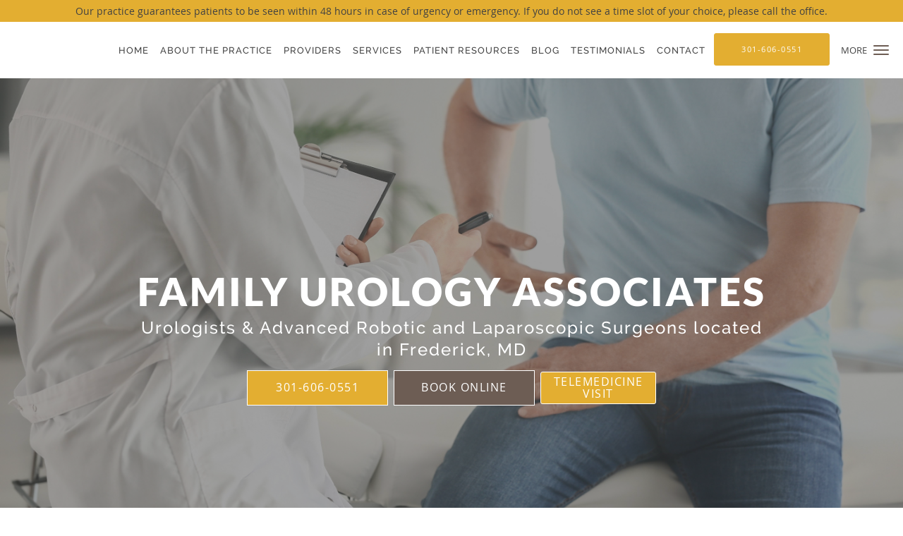

--- FILE ---
content_type: text/html; charset=UTF-8
request_url: https://www.familyurology.org/
body_size: 25139
content:
<!DOCTYPE html>
<!--[if IE 9 ]><html class="ie9" lang="en"> <![endif]-->
<!--[if (gt IE 9)|!(IE)]><!--> <html class="" lang="en"> <!--<![endif]-->
  <head>
    <meta charset="utf-8">
    <meta name="viewport" content="width=device-width, initial-scale=1.0">

    
    
        <meta name="google-site-verification" content="HoH-BAYQDx1QeSb7csntM7uSWArmzW8HkVBRUoY--fY" />
    
    
    <meta name='monitor_key' content='bdb8921218db27ef830164a744015da979c8712c'/>
            <link rel="canonical" href="https://www.familyurology.org" />
    
    <link rel="shortcut icon" href="https://sa1s3optim.patientpop.com/assets/images/patientpop/favicon.ico" type="image/x-icon">
    <link rel="icon" href="https://sa1s3optim.patientpop.com/assets/images/patientpop/favicon.ico" type="image/x-icon">

    <title>Now Offering Telehealth Appointments | Family Urology Associates: Urologists: Frederick, MD</title>
    <meta name="description" content="Now offering virtual visits - Book online today! Trusted Urologists serving Frederick, MD. Contact us at 301-606-0551 or visit us at 186 Thomas Johnson Drive, Suite 104, Frederick, MD 21702: Family Urology Associates" />

      <link rel="stylesheet" href=https://www.familyurology.org/css/practice.atomic.application.css>

          <style>
.primary-fg{
  color:#E3AE31 !important;
}
.primary-bg{
  background:#E3AE31 !important;
}
.flex-active{
  background:#000 !important;
}
.primary-border{
  border-color:#E3AE31 !important;
}
.secondary-fg{
  color:#6D5D54 !important;
}
.secondary-bg{
  background:#6D5D54 !important;
}
.secondary-border{
  border-color:#6D5D54 !important;
}

section.providers-landing .provider-list-filters .chck-input + label:before,
#book-online .left ul li input[type="radio"]:checked + label:before{
  background-color: #E3AE31 !important;
}
section.testimonials-reviews .paginator ul li a{
  color:#1ca8dd;
}
section.testimonials-reviews .paginator ul li.active span{
  background:#1ca8dd;
  color:#fff;
}
.slider-frame ol li.active input,
section.blog-hero .row .slider-frame ol li.active input{
  background:#656F72;
}
  /* latin-ext */
  @font-face {
  font-family: 'Lato Black';
  font-display: swap;
  font-style: normal;
  font-weight: 900;
  src: local('Lato Black'), local('Lato-Black'), url(https://fonts.gstatic.com/s/lato/v13/t85RP2zhSdDjt5PhsT_SnlKPGs1ZzpMvnHX-7fPOuAc.woff2) format('woff2');
  unicode-range: U+0100-024F, U+1E00-1EFF, U+20A0-20AB, U+20AD-20CF, U+2C60-2C7F, U+A720-A7FF;
  }
  /* latin */
  @font-face {
  font-family: 'Lato Black';
  font-display: swap;
  font-style: normal;
  font-weight: 900;
  src: local('Lato Black'), local('Lato-Black'), url(https://fonts.gstatic.com/s/lato/v13/lEjOv129Q3iN1tuqWOeRBgLUuEpTyoUstqEm5AMlJo4.woff2) format('woff2');
  unicode-range: U+0000-00FF, U+0131, U+0152-0153, U+02C6, U+02DA, U+02DC, U+2000-206F, U+2074, U+20AC, U+2212, U+2215;
  }
.primary-font{
font-family: 'Lato Black', sans-serif !important;
}

  /* latin-ext */
  @font-face {
  font-family: 'Raleway Medium';
  font-display: swap;
  font-style: normal;
  font-weight: 500;
  src: local('Raleway Medium'), local('Raleway-Medium'), url(https://fonts.gstatic.com/s/raleway/v11/Li18TEFObx_yGdzKDoI_cgsYbbCjybiHxArTLjt7FRU.woff2) format('woff2');
  unicode-range: U+0100-024F, U+1E00-1EFF, U+20A0-20AB, U+20AD-20CF, U+2C60-2C7F, U+A720-A7FF;
  }
  /* latin */
  @font-face {
  font-family: 'Raleway Medium';
  font-display: swap;
  font-style: normal;
  font-weight: 500;
  src: local('Raleway Medium'), local('Raleway-Medium'), url(https://fonts.gstatic.com/s/raleway/v11/CcKI4k9un7TZVWzRVT-T8wzyDMXhdD8sAj6OAJTFsBI.woff2) format('woff2');
  unicode-range: U+0000-00FF, U+0131, U+0152-0153, U+02C6, U+02DA, U+02DC, U+2000-206F, U+2074, U+20AC, U+2212, U+2215;
  }
.secondary-font{
font-family: 'Raleway Medium', sans-serif !important;
}

 body {
  margin-top: 0;
}
body.nav-open{
  overflow:hidden;
}
body.nav-open section{
  position:relative;
  z-index:0;
}
body.nav-open header.header-4 button.nav-slider{
  position:fixed;
}
body.nav-open .header-backdrop{
  display:block;
  position:fixed;
  top:0;
  right:0;
  bottom:0;
  left:0;
  z-index:1;
  background:rgba(0,0,0,0.3);
}
header.header.header-4 nav .nav-full ul li:hover:after{
  background-color: #424242;
}
dummy-header-class{
  color: white;
}
  .header.header.header-4 nav .nav-full ul li.drop .dropdownContain{
    background-color: transparent !important;
  }
  .header.header.header-4 nav .nav-full ul li.drop .dropdownContain .dropOut ul li{
    background: rgba(227, 174, 49, 1) !important;
  }

#book-online .right #calendar-block ul li ol li div.slots a{
  background: #E3AE31;
}
#book-online .right #calendar-block ul li ol li div.slots a:hover,
#book-online .right #calendar-block ul li ol li div.slots a.checked{
  background: #E3AE31;
  opacity:0.75;
}
#book-online .right #calendar-block ul li ol li.scroller{
  background: #6D5D54;
}
#book-online .right #calendar-block ul li ol li.scroller:hover{
  background: #6D5D54;
  opacity:0.75;
}

.a-bordercolor3 {
  
      border-color: #ffffff !important;
   
}
.a-height150px {
  
    
    height: 150px !important;
   
}
.a-borderradius10pct {
  
    
    border-radius: 10% !important;
   
}
.a-borderwidth1px {
  
    
    border-width: 1px !important;
   
}
.a-backgroundcolor3 {
  
      background-color: #ffffff !important;
   
}
.a-opacity1 {
  
    
    opacity: 1 !important;
   
}
.a-margin10px {
  
    
    margin: 10px !important;
   
}
.a-opacity2 {
  
    
    opacity: .2 !important;
   
}
.a-backgroundcolor2 {
  
      background-color: #424242 !important;
   
}
.a-width50pct {
  
    
    width: 50% !important;
   
}
.a-left0pct {
  
    
    left: 0% !important;
   
}
.a-marginleft0pct {
  
    
    margin-left: 0% !important;
   
}
.a-paddingtop5pct {
  
    
    padding-top: 5% !important;
   
}
.a-paddingright5pct {
  
    
    padding-right: 5% !important;
   
}
.a-paddingbottom5pct {
  
    
    padding-bottom: 5% !important;
   
}
.a-paddingleft5pct {
  
    
    padding-left: 5% !important;
   
}
.a-color3 {
  
      color: #ffffff !important;
   
}
.a-textaligncenter {
  
    
    text-align: center !important;
   
}
.a-fontsize37px {
  
    
    font-size: 37px !important;
   
}
.a-letterspacing0px {
  
    
    letter-spacing: 0px !important;
   
}
.a-texttransformnone {
  
    
    text-transform: none !important;
   
}
.a-textshadownone {
  
    
    text-shadow: none !important;
   
}
.a-fontsize21px {
  
    
    font-size: 21px !important;
   
}
.a-lineheight110pct {
  
    
    line-height: 110% !important;
   
}
.a-backgroundcolor1 {
  
      background-color: #6D5D54 !important;
   
}
.a-bordercolor1 {
  
      border-color: #6D5D54 !important;
   
}
.a-borderradius3px {
  
    
    border-radius: 3px !important;
   
}
.a-width164px {
  
    
    width: 164px !important;
   
}
.a-height46px {
  
    
    height: 46px !important;
   
}
.a-fontsize12px {
  
    
    font-size: 12px !important;
   
}
.a-margin4px {
  
    
    margin: 4px !important;
   
}
.a-texttransformuppercase {
  
    
    text-transform: uppercase !important;
   
}
.a-backgroundcolor0 {
  
      background-color: #E3AE31 !important;
   
}
.a-bordercolor0 {
  
      border-color: #E3AE31 !important;
   
}
.a-bordertopwidth0px {
  
    
    border-top-width: 0px !important;
   
}
.a-borderbottomwidth0px {
  
    
    border-bottom-width: 0px !important;
   
}
.a-borderradius0px {
  
    
    border-radius: 0px !important;
   
}
.a-maxwidth940px {
  
    
    max-width: 940px !important;
   
}
.a-paddingtop60px {
  
    
    padding-top: 60px !important;
   
}
.a-paddingbottom60px {
  
    
    padding-bottom: 60px !important;
   
}
.a-fontsize26px {
  
    
    font-size: 26px !important;
   
}
.a-fontsize22px {
  
    
    font-size: 22px !important;
   
}
.a-maxwidth1120 {
  
    
    max-width: 1120 !important;
   
}
.a-height56 {
  
    
    height: 56 !important;
   
}
.a-marginleft10 {
  
    
    margin-left: 10 !important;
   
}
.a-margintopmarginbottom10 {
  
      margin-top: 10 !important;
    margin-bottom: 10 !important;
   
}
.a-bordercolor4 {
  
      border-color: transparent !important;
   
}
.a-color2 {
  
      color: #424242 !important;
   
}
.a-fontsize35px {
  
    
    font-size: 35px !important;
   
}
.a-fontsize20px {
  
    
    font-size: 20px !important;
   
}
.a-height56px {
  
    
    height: 56px !important;
   
}
.a-marginleft10px {
  
    
    margin-left: 10px !important;
   
}
.a-margintopmarginbottom10px {
  
      margin-top: 10px !important;
    margin-bottom: 10px !important;
   
}
.a-color0 {
  
      color: #E3AE31 !important;
   
}
.a-fontsize30px {
  
    
    font-size: 30px !important;
   
}
.a-height20px {
  
    
    height: 20px !important;
   
}
.a-marginright3px {
  
    
    margin-right: 3px !important;
   
}
.a-width20px {
  
    
    width: 20px !important;
   
}
.a-minheight100vh {
  
    
    min-height: 100vh !important;
   
}
.a-opacity05 {
  
    
    opacity: 0.5 !important;
   
}
.a-width100pct {
  
    
    width: 100% !important;
   
}
.a-fontsize55px {
  
    
    font-size: 55px !important;
   
}
.a-fontsize24px {
  
    
    font-size: 24px !important;
   
}
.a-letterspacing3px {
  
    
    letter-spacing: 3px !important;
   
}
.a-letterspacing2px {
  
    
    letter-spacing: 2px !important;
   
}
.a-lineheight130pct {
  
    
    line-height: 130% !important;
   
}
.a-paddingbottom0pct {
  
    
    padding-bottom: 0% !important;
   
}
.a-paddingleft15pct {
  
    
    padding-left: 15% !important;
   
}
.a-paddingright15pct {
  
    
    padding-right: 15% !important;
   
}
.a-fontsize16px {
  
    
    font-size: 16px !important;
   
}
.a-height50px {
  
    
    height: 50px !important;
   
}
.a-width200px {
  
    
    width: 200px !important;
   
}

  footer {
	Background-color: #424242 !important;
}

footer .nap {
	color: #fff !important;
}

footer a:hover {
color: #E3AE31 !important; 
}

footer .copy {
color: #fff !important; 
}

.provider-block h4.provider-name {

font: 18px / 110% "open_sansregular", arial, sans-serif !important; 

}

.provider-block h4.provider-name {

font: 16px / 110% "open_sansregular", arial, sans-serif !important; 

}

.provider-block .provider-info label {

font: 14px / 100% "open_sanslight", arial, sans-serif !important; 
}

.web-to-text-iframe {
  background: transparent;
  border: none;
  bottom: 0;
  height: 0;
  position: fixed;
  right: 0;
  width: 0;
  /* To not to overlap modals */
  z-index: 1039;
}
.skip-main-content {
  position: absolute;
  width: 1px;
  height: 1px;
  margin: -1px;
  padding: 0;
  overflow: hidden;
  clip: rect(0, 0, 0, 0);
  white-space: nowrap;
  border: 0;
}
.skip-main-content:focus { 
  position: inherit;
  width: auto;
  height: auto;
  margin: 0;
  overflow: visible;
  clip: auto;
  white-space: normal;
  padding: 6px;
  font-size: 13px !important;
}
</style>
    
        
    <style>
                </style>
    <!--[if lt IE 9]>
      <script src="https://oss.maxcdn.com/libs/html5shiv/3.7.0/html5shiv.js"></script>
      <script src="https://oss.maxcdn.com/libs/respond.js/1.4.2/respond.min.js"></script>
      <script type="text/javascript" src="https://sa1co.patientpop.com/assets/old-browser-warning.js"></script>
    <![endif]-->
  </head>
    <body class="ATOMIC">
              

    
    
  
            <section class="eyebrow-two a-color2 a-backgroundcolor0">
  <div class="inner">
    Our practice guarantees patients to be seen within 48 hours in case of urgency or emergency. If you do not see a time slot of your choice, please call the office.
  </div>
</section>
                <header class="header header-4 a-backgroundcolor3   sticky ">
  <div class="header-backdrop"></div>
  <nav>
    <div class="nav-toggle">
      <div class="toggle-title a-color2">More</div>
      <div class="toggle-icon" role="button" aria-label="Toggle navigation">
        <span class="a-backgroundcolor1"></span>
        <span class="a-backgroundcolor1"></span>
        <span class="a-backgroundcolor1"></span>
      </div>
    </div>
    <div class="navbar-info">
      <div class="brand">
        <a class="skip-main-content" href="#main-content">Skip to main content</a>
                  <a href="/" class="logo" aria-label="Link to home page">
                      </a>
              </div>
    </div>
    <div class="nav-full">
      <ul>
        <li class="a-backgroundcolor3">
        <a id="home" href="/" class="clickable" target="_self">
          <span class="secondary-font a-color2">Home</span>
        </a>
      </li>
                  <li class="a-backgroundcolor3">
        <a id="about-the-practice" href="/contents/about-the-practice" class="clickable" target="">
          <span class="secondary-font a-color2">About the Practice</span>
        </a>
      </li>
                  <li class="a-backgroundcolor3">
        <a id="providers" href="/provider" class="clickable" target="_self">
          <span class="secondary-font a-color2">Providers</span>
        </a>
      </li>
                  <li class="drop">
        <a id="services" href="/services"  class="clickable" target="_self">
          <span class="secondary-font a-color2">Services</span>
        </a>
        <i tabindex="0" aria-label="Collapse submenu" role="button" id="drop-minus-335257-top" class="fa fa-minus a-color2" data-partner="#drop-plus-335257-top" data-drop=".dropdownContain"></i>
        <i tabindex="0" aria-label="Expand submenu" role="button" id="drop-plus-335257-top" class="fa fa-plus active a-color2" data-partner="#drop-minus-335257-top" data-drop=".dropdownContain"></i>
        <div class="dropdownContain a-backgroundcolor0" style="display: none">
          <div class="dropOut">
            <ul>
                                                                              <li class="sideNav a-backgroundcolor0">
                    <a href="/services/prostate-cancer-treatment" class="secondary-font child-link clickable" id="Services_Prostate Cancer Treatment-top" target="_self">
                      <span class="secondary-font a-color3">Prostate Cancer Treatment</span>
                    </a>
                  </li>
                                                                                <li class="sideNav a-backgroundcolor0">
                    <a href="/services/mens-health" class="secondary-font child-link clickable" id="Services_Men's Health-top" target="_self">
                      <span class="secondary-font a-color3">Men's Health</span>
                    </a>
                  </li>
                                                                                <li class="sideNav a-backgroundcolor0">
                    <a href="/services/kidney-stones" class="secondary-font child-link clickable" id="Services_Kidney Stones-top" target="_self">
                      <span class="secondary-font a-color3">Kidney Stones</span>
                    </a>
                  </li>
                                                                                <li class="sideNav a-backgroundcolor0">
                    <a href="/services/robotic-surgery" class="secondary-font child-link clickable" id="Services_Robotic Surgery-top" target="_self">
                      <span class="secondary-font a-color3">Robotic Surgery</span>
                    </a>
                  </li>
                                                                                <li class="sideNav a-backgroundcolor0">
                    <a href="/services/kidney-cancer" class="secondary-font child-link clickable" id="Services_Kidney Cancer-top" target="_self">
                      <span class="secondary-font a-color3">Kidney Cancer</span>
                    </a>
                  </li>
                                                                                <li class="sideNav a-backgroundcolor0">
                    <a href="/services/bladder-cancer" class="secondary-font child-link clickable" id="Services_Bladder Cancer-top" target="_self">
                      <span class="secondary-font a-color3">Bladder Cancer</span>
                    </a>
                  </li>
                                                                                <li class="sideNav a-backgroundcolor0">
                    <a href="/services/general-urology" class="secondary-font child-link clickable" id="Services_General Urology-top" target="_self">
                      <span class="secondary-font a-color3">General Urology</span>
                    </a>
                  </li>
                                                                                <li class="sideNav a-backgroundcolor0">
                    <a href="/services/benign-prostatic-hyperplasia-bph" class="secondary-font child-link clickable" id="Services_Benign Prostatic Hyperplasia (BPH)-top" target="_self">
                      <span class="secondary-font a-color3">Benign Prostatic Hyperplasia (BPH)</span>
                    </a>
                  </li>
                                                                                              <li class="sideNav a-backgroundcolor0">
                  <a href="https://www.familyurology.org/services" class="child-link clickable">
                    <span class="secondary-font a-color3">View More Services</span>
                  </a>
                </li>
                          </ul>
          </div>
        </div>
      </li>
                  <li class="drop">
        <a id="patient-resources" href="javascript:void(0);"  class="" target="">
          <span class="secondary-font a-color2">Patient Resources</span>
        </a>
        <i tabindex="0" aria-label="Collapse submenu" role="button" id="drop-minus-337228-top" class="fa fa-minus a-color2" data-partner="#drop-plus-337228-top" data-drop=".dropdownContain"></i>
        <i tabindex="0" aria-label="Expand submenu" role="button" id="drop-plus-337228-top" class="fa fa-plus active a-color2" data-partner="#drop-minus-337228-top" data-drop=".dropdownContain"></i>
        <div class="dropdownContain a-backgroundcolor0" style="display: none">
          <div class="dropOut">
            <ul>
                                                                              <li class="sideNav a-backgroundcolor0">
                    <a href="/contents/patient-resources/patient-education" class="secondary-font child-link clickable" id="Patient Resources_Patient Education-top" target="">
                      <span class="secondary-font a-color3">Patient Education</span>
                    </a>
                  </li>
                                                                                <li class="sideNav a-backgroundcolor0">
                    <a href="https://calendly.com/familyurology/telehealth-meeting?back=1&month=2020-05" class="secondary-font child-link clickable" id="Patient Resources_Televisit-top" target="_blank">
                      <span class="secondary-font a-color3">Televisit</span>
                    </a>
                  </li>
                                                                                <li class="sideNav a-backgroundcolor0">
                    <a href="https://18739-2.portal.athenahealth.com/" class="secondary-font child-link clickable" id="Patient Resources_Patient Portal-top" target="_blank">
                      <span class="secondary-font a-color3">Patient Portal</span>
                    </a>
                  </li>
                                                        </ul>
          </div>
        </div>
      </li>
                  <li class="a-backgroundcolor3">
        <a id="blog" href="/blog" class="clickable" target="_self">
          <span class="secondary-font a-color2">Blog</span>
        </a>
      </li>
                  <li class="a-backgroundcolor3">
        <a id="testimonials" href="/testimonials" class="clickable" target="_self">
          <span class="secondary-font a-color2">Testimonials</span>
        </a>
      </li>
                  <li class="a-backgroundcolor3">
        <a id="contact" href="/contactus" class="clickable" target="_self">
          <span class="secondary-font a-color2">Contact</span>
        </a>
      </li>
              <li class="cta-container">
      <a href="tel:3016060551" class="header-cta cta-call-us cta a-backgroundcolor0 a-color3 a-bordercolor0">
        <span class="mm-phone-number">301-606-0551</span>
      </a>
    </li>
  

  <li class="cta-container">
    <a href="javascript:void(0);" role="button" tabindex="0" class="header-cta cta-book-online ppop_bookonline_action cta a-backgroundcolor1 a-color3 a-bordercolor1" data-practiceid="21101"  data-locationid="40153" >
      <span>Book Online</span>
    </a>
  </li>

  <li class="cta-container">
    <a href="https://calendly.com/familyurology/telehealth-meeting?back=1&amp;month=2020-05" class="cta header-cta cta-custom-header a-backgroundcolor0 a-color3 a-bordercolor3"  target="_blank"><span>Telemedicine Visit</span></a>
  </li>
      </ul>
    </div>
    <div class="nav-optimal a-backgroundcolor3">
      <ul>
        <li class="a-backgroundcolor3">
        <a id="home" href="/" class="clickable" target="_self">
          <span class="secondary-font a-color2">Home</span>
        </a>
      </li>
                  <li class="a-backgroundcolor3">
        <a id="about-the-practice" href="/contents/about-the-practice" class="clickable" target="">
          <span class="secondary-font a-color2">About the Practice</span>
        </a>
      </li>
                  <li class="a-backgroundcolor3">
        <a id="providers" href="/provider" class="clickable" target="_self">
          <span class="secondary-font a-color2">Providers</span>
        </a>
      </li>
                  <li class="drop">
        <a id="services" href="/services"  class="clickable" target="_self">
          <span class="secondary-font a-color2">Services</span>
        </a>
        <i tabindex="0" aria-label="Collapse submenu" role="button" id="drop-minus-335257-side" class="fa fa-minus a-color2" data-partner="#drop-plus-335257-side" data-drop=".dropdownContain"></i>
        <i tabindex="0" aria-label="Expand submenu" role="button" id="drop-plus-335257-side" class="fa fa-plus active a-color2" data-partner="#drop-minus-335257-side" data-drop=".dropdownContain"></i>
        <div class="dropdownContain a-backgroundcolor3" style="display: none">
          <div class="dropOut">
            <ul>
                                                                              <li class="sideNav a-backgroundcolor3">
                    <a href="/services/prostate-cancer-treatment" class="secondary-font child-link clickable" id="Services_Prostate Cancer Treatment-side" target="_self">
                      <span class="secondary-font a-color2">Prostate Cancer Treatment</span>
                    </a>
                  </li>
                                                                                <li class="sideNav a-backgroundcolor3">
                    <a href="/services/mens-health" class="secondary-font child-link clickable" id="Services_Men's Health-side" target="_self">
                      <span class="secondary-font a-color2">Men's Health</span>
                    </a>
                  </li>
                                                                                <li class="sideNav a-backgroundcolor3">
                    <a href="/services/kidney-stones" class="secondary-font child-link clickable" id="Services_Kidney Stones-side" target="_self">
                      <span class="secondary-font a-color2">Kidney Stones</span>
                    </a>
                  </li>
                                                                                <li class="sideNav a-backgroundcolor3">
                    <a href="/services/robotic-surgery" class="secondary-font child-link clickable" id="Services_Robotic Surgery-side" target="_self">
                      <span class="secondary-font a-color2">Robotic Surgery</span>
                    </a>
                  </li>
                                                                                <li class="sideNav a-backgroundcolor3">
                    <a href="/services/kidney-cancer" class="secondary-font child-link clickable" id="Services_Kidney Cancer-side" target="_self">
                      <span class="secondary-font a-color2">Kidney Cancer</span>
                    </a>
                  </li>
                                                                                <li class="sideNav a-backgroundcolor3">
                    <a href="/services/bladder-cancer" class="secondary-font child-link clickable" id="Services_Bladder Cancer-side" target="_self">
                      <span class="secondary-font a-color2">Bladder Cancer</span>
                    </a>
                  </li>
                                                                                <li class="sideNav a-backgroundcolor3">
                    <a href="/services/general-urology" class="secondary-font child-link clickable" id="Services_General Urology-side" target="_self">
                      <span class="secondary-font a-color2">General Urology</span>
                    </a>
                  </li>
                                                                                <li class="sideNav a-backgroundcolor3">
                    <a href="/services/benign-prostatic-hyperplasia-bph" class="secondary-font child-link clickable" id="Services_Benign Prostatic Hyperplasia (BPH)-side" target="_self">
                      <span class="secondary-font a-color2">Benign Prostatic Hyperplasia (BPH)</span>
                    </a>
                  </li>
                                                                                              <li class="sideNav a-backgroundcolor3">
                  <a href="https://www.familyurology.org/services" class="child-link clickable">
                    <span class="secondary-font a-color2">View More Services</span>
                  </a>
                </li>
                          </ul>
          </div>
        </div>
      </li>
                  <li class="drop">
        <a id="patient-resources" href="javascript:void(0);"  class="" target="">
          <span class="secondary-font a-color2">Patient Resources</span>
        </a>
        <i tabindex="0" aria-label="Collapse submenu" role="button" id="drop-minus-337228-side" class="fa fa-minus a-color2" data-partner="#drop-plus-337228-side" data-drop=".dropdownContain"></i>
        <i tabindex="0" aria-label="Expand submenu" role="button" id="drop-plus-337228-side" class="fa fa-plus active a-color2" data-partner="#drop-minus-337228-side" data-drop=".dropdownContain"></i>
        <div class="dropdownContain a-backgroundcolor3" style="display: none">
          <div class="dropOut">
            <ul>
                                                                              <li class="sideNav a-backgroundcolor3">
                    <a href="/contents/patient-resources/patient-education" class="secondary-font child-link clickable" id="Patient Resources_Patient Education-side" target="">
                      <span class="secondary-font a-color2">Patient Education</span>
                    </a>
                  </li>
                                                                                <li class="sideNav a-backgroundcolor3">
                    <a href="https://calendly.com/familyurology/telehealth-meeting?back=1&month=2020-05" class="secondary-font child-link clickable" id="Patient Resources_Televisit-side" target="_blank">
                      <span class="secondary-font a-color2">Televisit</span>
                    </a>
                  </li>
                                                                                <li class="sideNav a-backgroundcolor3">
                    <a href="https://18739-2.portal.athenahealth.com/" class="secondary-font child-link clickable" id="Patient Resources_Patient Portal-side" target="_blank">
                      <span class="secondary-font a-color2">Patient Portal</span>
                    </a>
                  </li>
                                                        </ul>
          </div>
        </div>
      </li>
                  <li class="a-backgroundcolor3">
        <a id="blog" href="/blog" class="clickable" target="_self">
          <span class="secondary-font a-color2">Blog</span>
        </a>
      </li>
                  <li class="a-backgroundcolor3">
        <a id="testimonials" href="/testimonials" class="clickable" target="_self">
          <span class="secondary-font a-color2">Testimonials</span>
        </a>
      </li>
                  <li class="a-backgroundcolor3">
        <a id="contact" href="/contactus" class="clickable" target="_self">
          <span class="secondary-font a-color2">Contact</span>
        </a>
      </li>
              <li class="cta-container">
      <a href="tel:3016060551" class="header-cta cta-call-us cta a-backgroundcolor0 a-color3 a-bordercolor0">
        <span class="mm-phone-number">301-606-0551</span>
      </a>
    </li>
  

  <li class="cta-container">
    <a href="javascript:void(0);" role="button" tabindex="0" class="header-cta cta-book-online ppop_bookonline_action cta a-backgroundcolor1 a-color3 a-bordercolor1" data-practiceid="21101"  data-locationid="40153" >
      <span>Book Online</span>
    </a>
  </li>

  <li class="cta-container">
    <a href="https://calendly.com/familyurology/telehealth-meeting?back=1&amp;month=2020-05" class="cta header-cta cta-custom-header a-backgroundcolor0 a-color3 a-bordercolor3"  target="_blank"><span>Telemedicine Visit</span></a>
  </li>
      </ul>
    </div>
    <div class="nav-measurer"></div>
  </nav>
</header>


                                                                                                  <main id="main-content">
                                      <section tabindex="0" class="hero hero-2 carousel a-minheight100vh a-backgroundcolor0"
         data-transition-type="fade-over"
         data-transition-speed-factor="1.8"
         data-transition-delay="4">
  <ul class="carousel-items" role="presentation">

          <li class="clearfix carousel-item slide slide-1 carousel-item-0 a-backgroundcolor0
  a-minheight100vh {$focal_point}}" data-src="https://sa1s3optim.patientpop.com/assets/production/practices/9cd2959679c201cd25105283f7c74d53b2cdef94/images/2207855.jpg" style="background-image: url('https://sa1s3optim.patientpop.com/assets/production/practices/9cd2959679c201cd25105283f7c74d53b2cdef94/images/2207855.jpg');">

  <div class="margin-wrapper a-bordertopwidth0px a-borderbottomwidth0px">

    <div class="hero-cloak reveal-element       a-borderradius0px
                a-backgroundcolor2    a-opacity05
                a-left0pct     a-width100pct">
    </div>

    <div class="hero-content reveal-element
                a-minheight100vh
                a-marginleft0pct             a-width100pct
                a-paddingtop5pct     a-paddingright15pct
                a-paddingbottom0pct  a-paddingleft15pct">

      <div class="hero-content-inner  a-textaligncenter ">

        
                            <h1 class="title reveal-element
                      primary-font
                                          a-textaligncenter  a-color3
                     a-texttransformuppercase        a-textshadownone
                     a-lineheight130pct     a-letterspacing3px
                     a-fontsize55px ">Family Urology Associates</h1>
          <h2 class="subtitle reveal-element
                      secondary-font
                                          a-fontsize24px            a-textaligncenter
                     a-color3    a-texttransformnone
                     a-textshadownone   a-lineheight130pct
                     a-letterspacing2px ">Urologists & Advanced Robotic and Laparoscopic Surgeons located in Frederick, MD</h2>
                          <div class="cta-buttons a-textaligncenter">
            <div class="cta-buttons-aligner">
                                                <a href="tel:3016060551"
                     class="reveal-element hero-cta cta-call-us
                                                         a-margin4px
                             a-fontsize16px
                             a-width200px
                             a-height50px
                             a-borderradius0px
                             a-backgroundcolor0
                             a-color3
                             a-bordercolor3
                             a-texttransformuppercase">
                    <span class="mm-phone-number">301-606-0551</span>
                  </a>
                                                            <a class="reveal-element hero-cta cta-book-online ppop_bookonline_action
                                                      a-margin4px
                            a-fontsize16px
                            a-width200px
                            a-height50px
                            a-borderradius0px
                            a-backgroundcolor1
                            a-color3
                            a-bordercolor3
                            a-texttransformuppercase"
                   data-practiceid="21101"                    data-locationid="40153" >
                  Book Online
                </a>
                                            <a href="https://calendly.com/familyurology/telehealth-meeting?back=1&amp;month=2020-05" class="reveal-element slide-cta cta-custom-button
                                                    a-margin4px
                          a-fontsize16px
                          a-width164px
                          a-height46px
                          a-borderradius3px
                          a-backgroundcolor0
                          a-color3
                          a-bordercolor3
                          a-texttransformuppercase"
                                  >
                  Telemedicine Visit
                </a>
                          </div>
          </div>
              </div>
    </div>
  </div>
</li>
    
  </ul>

    
  
</section>
                        <section class="slider pinstripe">
  <div class="row">
    <div class="flexslider" id="rating-slider">
      <ul class="slides">
        <li>
          <div class="slide-content">
            <ol>
              <li class="comment">
                  <a href="https://www.healthgrades.com/physician/dr-mohammed-haseebuddin-xymvffy" target="_blank"><p>"Very good. I feel that he cares about your health. He is willing to work with you"</p></a>
                </li>
              <li class="rating">
                <div class="rating-block" style="width:120px;">
                  <div class="rating-inner">
                    <span class="primary-bg"><i class="fa fa-star"></i></span>
                    <span class="primary-bg"><i class="fa fa-star"></i></span>
                    <span class="primary-bg"><i class="fa fa-star"></i></span>
                    <span class="primary-bg"><i class="fa fa-star"></i></span>
                    <span class="primary-bg"><i class="fa fa-star"></i></span>
                  </div>
                </div>
                <p>Danny A. <strong>Healthgrades</strong></p>
              </li>
            </ol>
          </div>
        </li>
        <li>
          <div class="slide-content">
            <ol>
              <li class="comment">
                  <a href="https://www.google.com/search?q=Mohammed+Haseebuddin&rlz=1C1GCEA_enVN879VN879&oq=Mohammed+Haseebuddin&aqs=chrome..69i57j0l2.4430j0j15&sourceid=chrome&ie=UTF-8#lrd=0x89c9dba624376895:0xfc564ee59c55671c,1,,," target="_blank"><p>"Dr. Haseebuddin and staff are all wonderful."</p></a>
                </li>
              <li class="rating">
                <div class="rating-block" style="width:120px;">
                  <div class="rating-inner">
                    <span class="primary-bg"><i class="fa fa-star"></i></span>
                    <span class="primary-bg"><i class="fa fa-star"></i></span>
                    <span class="primary-bg"><i class="fa fa-star"></i></span>
                    <span class="primary-bg"><i class="fa fa-star"></i></span>
                    <span class="primary-bg"><i class="fa fa-star"></i></span>
                  </div>
                </div>
                <p>Grant S. <strong>Google</strong></p>
              </li>
            </ol>
          </div>
        </li>
        <li>
          <div class="slide-content">
            <ol>
              <li class="comment">
                  <a href="https://www.google.com/search?q=Mohammed+Haseebuddin&rlz=1C1GCEA_enVN879VN879&oq=Mohammed+Haseebuddin&aqs=chrome..69i57j0l2.4430j0j15&sourceid=chrome&ie=UTF-8#lrd=0x89c9dba624376895:0xfc564ee59c55671c,1,,," target="_blank"><p>"This doctor operated on me and he's one of the best, kindest OR doc I ever met!!"</p></a>
                </li>
              <li class="rating">
                <div class="rating-block" style="width:120px;">
                  <div class="rating-inner">
                    <span class="primary-bg"><i class="fa fa-star"></i></span>
                    <span class="primary-bg"><i class="fa fa-star"></i></span>
                    <span class="primary-bg"><i class="fa fa-star"></i></span>
                    <span class="primary-bg"><i class="fa fa-star"></i></span>
                    <span class="primary-bg"><i class="fa fa-star"></i></span>
                  </div>
                </div>
                <p>Ingrid P. <strong>Google</strong></p>
              </li>
            </ol>
          </div>
        </li>
        <li>
          <div class="slide-content">
            <ol>
              <li class="comment">
                  <a href="https://www.google.com/search?q=Mohammed+Haseebuddin&rlz=1C1GCEA_enVN879VN879&oq=Mohammed+Haseebuddin&aqs=chrome..69i57j0l2.4430j0j15&sourceid=chrome&ie=UTF-8#lrd=0x89c9dba624376895:0xfc564ee59c55671c,1,,," target="_blank"><p>"He was extremely patient and explained everything in detail"</p></a>
                </li>
              <li class="rating">
                <div class="rating-block" style="width:120px;">
                  <div class="rating-inner">
                    <span class="primary-bg"><i class="fa fa-star"></i></span>
                    <span class="primary-bg"><i class="fa fa-star"></i></span>
                    <span class="primary-bg"><i class="fa fa-star"></i></span>
                    <span class="primary-bg"><i class="fa fa-star"></i></span>
                    <span class="primary-bg"><i class="fa fa-star"></i></span>
                  </div>
                </div>
                <p>William L. <strong>Google</strong></p>
              </li>
            </ol>
          </div>
        </li>
        <li>
          <div class="slide-content">
            <ol>
              <li class="comment">
                  <a href="https://www.google.com/search?q=Mohammed+Haseebuddin&rlz=1C1GCEA_enVN879VN879&oq=Mohammed+Haseebuddin&aqs=chrome..69i57j0l2.4430j0j15&sourceid=chrome&ie=UTF-8#lrd=0x89c9dba624376895:0xfc564ee59c55671c,1,,," target="_blank"><p>"I highly recommend the good doctor!"</p></a>
                </li>
              <li class="rating">
                <div class="rating-block" style="width:120px;">
                  <div class="rating-inner">
                    <span class="primary-bg"><i class="fa fa-star"></i></span>
                    <span class="primary-bg"><i class="fa fa-star"></i></span>
                    <span class="primary-bg"><i class="fa fa-star"></i></span>
                    <span class="primary-bg"><i class="fa fa-star"></i></span>
                    <span class="primary-bg"><i class="fa fa-star"></i></span>
                  </div>
                </div>
                <p>Gilbert S. <strong>Google</strong></p>
              </li>
            </ol>
          </div>
        </li>

      </ul>
    </div>
  </div>
</section>
                        <section class="meet pinstripe">
      <div class="row type-short">
      <div class="span6 right split-text">
        <div class="inner">
          <h3>About the Practice</h3>
          <div class="type-wrapper">
            <div class="type-overflow">
              <p><span style="font-weight: 400;">Family Urology Associates provides comprehensive urology care for patients in Frederick, Maryland. Founded in October 2018 by board-certified urologist Mohammed Haseebuddin, MD, the team &ndash; which includes Certified Registered Nurse Practitioner Amanda Holler, MSN, CRNP,&nbsp; Marjorie Diane Palmer, MSN, CRNP, and Mustafa Azimi, ACNP &ndash; specializes in adult and pediatric robotics, and various types of procedures including open, laparoscopic, endoscopic, and prosthetic surgeries.</span></p>
<p><span style="font-weight: 400;">Dr. Haseeb and the team at Family Urology Associates are committed to the welfare of their patients and work to always be their advocate. As a community physician, Dr. Haseeb is available 24/7 for his patients. The team treats patients as an extension of their family, providing patient-centered, compassionate care by promoting education and awareness of the conditions they treat.</span></p>
<p>Family Urology Associates offers treatments for a wide range of&nbsp;<a href="/services/general-urology">urological</a>&nbsp;conditions, including&nbsp;<a href="/services/benign-prostatic-hyperplasia-bph">benign prostatic hyperplasia</a>&nbsp;(BPH),&nbsp;<a href="/services/bladder-cancer">bladder cancer</a>,&nbsp;<a href="/services/kidney-cancer">kidney cancer</a>,&nbsp;<a href="/services/prostate-cancer-treatment">prostate cancer</a>, testicular cancer, infertility, and&nbsp;<a href="/services/kidney-stones">kidney stones</a>. If surgery is necessary, the team is experienced in performing&nbsp;<a href="/services/robotic-surgery">robotic surgery</a>&nbsp;and other advanced procedures. The state-of-the-art practice also offers televisits so patients have access to medical care even when they&rsquo;re unable to visit the office.&nbsp;</p>
<p>For high-quality care with a personalized touch, call Family Urology Associates or schedule an appointment online today.</p>
            </div>
          </div>
          <div>
            <a href="javascript:void(0);" aria-label="Read more" class="read-more-link primary-fg primary-border">Read more</a>
          </div>
        </div>
      </div>
      <div class="span6 left split-media">
    <div class="meet-frame">
                        <img src="https://sa1s3optim.patientpop.com/assets/production/practices/9cd2959679c201cd25105283f7c74d53b2cdef94/images/2207828.png" width="460" height="356" alt="pic">
                  </div>

      </div>
</div>
    </div>
    <div class="row type-full">
      <p><span style="font-weight: 400;">Family Urology Associates provides comprehensive urology care for patients in Frederick, Maryland. Founded in October 2018 by board-certified urologist Mohammed Haseebuddin, MD, the team &ndash; which includes Certified Registered Nurse Practitioner Amanda Holler, MSN, CRNP,&nbsp; Marjorie Diane Palmer, MSN, CRNP, and Mustafa Azimi, ACNP &ndash; specializes in adult and pediatric robotics, and various types of procedures including open, laparoscopic, endoscopic, and prosthetic surgeries.</span></p>
<p><span style="font-weight: 400;">Dr. Haseeb and the team at Family Urology Associates are committed to the welfare of their patients and work to always be their advocate. As a community physician, Dr. Haseeb is available 24/7 for his patients. The team treats patients as an extension of their family, providing patient-centered, compassionate care by promoting education and awareness of the conditions they treat.</span></p>
<p>Family Urology Associates offers treatments for a wide range of&nbsp;<a href="/services/general-urology">urological</a>&nbsp;conditions, including&nbsp;<a href="/services/benign-prostatic-hyperplasia-bph">benign prostatic hyperplasia</a>&nbsp;(BPH),&nbsp;<a href="/services/bladder-cancer">bladder cancer</a>,&nbsp;<a href="/services/kidney-cancer">kidney cancer</a>,&nbsp;<a href="/services/prostate-cancer-treatment">prostate cancer</a>, testicular cancer, infertility, and&nbsp;<a href="/services/kidney-stones">kidney stones</a>. If surgery is necessary, the team is experienced in performing&nbsp;<a href="/services/robotic-surgery">robotic surgery</a>&nbsp;and other advanced procedures. The state-of-the-art practice also offers televisits so patients have access to medical care even when they&rsquo;re unable to visit the office.&nbsp;</p>
<p>For high-quality care with a personalized touch, call Family Urology Associates or schedule an appointment online today.</p>
      <br>
      <div>
        <a href="javascript:void(0);" class="read-less-link" property="fieldtext">Read less</a>
      </div>
    </div>
  </section>
                        <style>
  #promo-73753 {
  background-color: #fff !important;
}
#promo-73753 .type-full-content {
  column-count: 1 !important;
  -webkit-column-count: 1 !important;
  -moz-column-count: 1 !important;
}
#promo-73753 .box {
  width: 300px;
  max-width: 100%;
  height: auto;
  float: left;
  margin: 0.5%;
}

</style>
<section id="promo-73753" class="promo pinstripe custom-services">
  <div class="row type-short">
    
                          
          <div class="span12">
                  <div class="inner">
                    <div class="type-full-content">
              <p class="secondary-font" style="font-size: 20pt; text-transform: uppercase; letter-spacing: 3px; text-align: center;" data-mce-style="font-size: 20pt; text-transform: uppercase; letter-spacing: 3px; text-align: center;">Some Common Diseases Dr. Haseeb Treats:</p><p>&nbsp;</p><div class="box" style="text-align: center;" data-mce-style="text-align: center;"><p style="text-align: center;" data-mce-style="text-align: center;"><a href="/services/mens-health" data-mce-href="/services/mens-health"><img src="https://sa1s3optim.patientpop.com/assets/docs/174969.jpg" alt="photo of Family Urology Associates" width="85%" height="85%" data-mce-src="https://sa1s3optim.patientpop.com/assets/docs/174969.jpg"></a></p><p style="font-family: Avenir, sans-serif; text-align: center; font-size: 16pt; letter-spacing: 1px;" data-mce-style="font-family: Avenir, sans-serif; text-align: center; font-size: 16pt; letter-spacing: 1px;">Men’s Health</p></div><div class="box" style="text-align: center;" data-mce-style="text-align: center;"><p style="text-align: center;" data-mce-style="text-align: center;"><a href="/services/kidney-stones" data-mce-href="/services/kidney-stones"><img src="https://sa1s3optim.patientpop.com/assets/docs/174968.jpg" alt="photo of Family Urology Associates" width="85%" height="85%" data-mce-src="https://sa1s3optim.patientpop.com/assets/docs/174968.jpg"></a></p><p style="font-family: Avenir, sans-serif; text-align: center; font-size: 16pt; letter-spacing: 1px;" data-mce-style="font-family: Avenir, sans-serif; text-align: center; font-size: 16pt; letter-spacing: 1px;">Kidney Stones</p></div><div class="box" style="text-align: center;" data-mce-style="text-align: center;"><p style="text-align: center;" data-mce-style="text-align: center;"><a href="/services/kidney-cancer" data-mce-href="/services/kidney-cancer"><img src="https://sa1s3optim.patientpop.com/assets/docs/174967.jpg" alt="photo of Family Urology Associates" width="85%" height="85%" data-mce-src="https://sa1s3optim.patientpop.com/assets/docs/174967.jpg"></a></p><p style="font-family: Avenir, sans-serif; text-align: center; font-size: 16pt; letter-spacing: 1px;" data-mce-style="font-family: Avenir, sans-serif; text-align: center; font-size: 16pt; letter-spacing: 1px;">Kidney Cancer</p></div><div class="box" style="text-align: center;" data-mce-style="text-align: center;"><p style="text-align: center;" data-mce-style="text-align: center;"><a href="/services/bladder-cancer" data-mce-href="/services/bladder-cancer"><img src="https://sa1s3optim.patientpop.com/assets/docs/174965.jpg" alt="photo of Family Urology Associates" width="85%" height="85%" data-mce-src="https://sa1s3optim.patientpop.com/assets/docs/174965.jpg"></a></p><p style="font-family: Avenir, sans-serif; text-align: center; font-size: 16pt; letter-spacing: 1px;" data-mce-style="font-family: Avenir, sans-serif; text-align: center; font-size: 16pt; letter-spacing: 1px;">Bladder Cancer</p></div><div class="box" style="text-align: center;" data-mce-style="text-align: center;"><p style="text-align: center;" data-mce-style="text-align: center;"><a href="/services/general-urology" data-mce-href="/services/general-urology"><img src="https://sa1s3optim.patientpop.com/assets/docs/174972.jpg" alt="photo of Family Urology Associates" width="85%" height="85%" data-mce-src="https://sa1s3optim.patientpop.com/assets/docs/174972.jpg"></a></p><p style="font-family: Avenir, sans-serif; text-align: center; font-size: 16pt; letter-spacing: 1px;" data-mce-style="font-family: Avenir, sans-serif; text-align: center; font-size: 16pt; letter-spacing: 1px;">General Urology</p></div><div class="box" style="text-align: center;" data-mce-style="text-align: center;"><p style="text-align: center;" data-mce-style="text-align: center;"><a href="/services/benign-prostatic-hyperplasia-bph" data-mce-href="/services/benign-prostatic-hyperplasia-bph"><img src="https://sa1s3optim.patientpop.com/assets/docs/174966.jpg" alt="photo of Family Urology Associates" width="85%" height="85%" data-mce-src="https://sa1s3optim.patientpop.com/assets/docs/174966.jpg"></a></p><p style="font-family: Avenir, sans-serif; text-align: center; font-size: 16pt; letter-spacing: 1px;" data-mce-style="font-family: Avenir, sans-serif; text-align: center; font-size: 16pt; letter-spacing: 1px;">Benign Prostatic Hyperplasia (BPH)</p></div><div style="clear: both;" data-mce-style="clear: both;">&nbsp;</div><p>&nbsp;</p><p class="secondary-font" style="font-size: 20pt; text-transform: uppercase; letter-spacing: 3px; text-align: center;" data-mce-style="font-size: 20pt; text-transform: uppercase; letter-spacing: 3px; text-align: center;">Available Treatments:</p><p>&nbsp;</p><center><div style="width: 620px; float: center; max-width: 100%;" data-mce-style="width: 620px; float: center; max-width: 100%;"><div class="box" style="text-align: center;" data-mce-style="text-align: center;"><p style="text-align: center;" data-mce-style="text-align: center;"><a href="/services/robotic-surgery" data-mce-href="/services/robotic-surgery"><img src="https://sa1s3optim.patientpop.com/assets/docs/174971.jpg" alt="photo of Family Urology Associates" width="85%" height="85%" data-mce-src="https://sa1s3optim.patientpop.com/assets/docs/174971.jpg"></a></p><p style="font-family: Avenir, sans-serif; text-align: center; font-size: 16pt; letter-spacing: 1px;" data-mce-style="font-family: Avenir, sans-serif; text-align: center; font-size: 16pt; letter-spacing: 1px;">Robotic Surgery</p></div><div class="box" style="text-align: center;" data-mce-style="text-align: center;"><p style="text-align: center;" data-mce-style="text-align: center;"><a href="/services/prostate-cancer-treatment" data-mce-href="/services/prostate-cancer-treatment"><img src="https://sa1s3optim.patientpop.com/assets/docs/174970.png" alt="photo of Family Urology Associates" width="85%" height="85%" data-mce-src="https://sa1s3optim.patientpop.com/assets/docs/174970.png"></a></p><p style="font-family: Avenir, sans-serif; text-align: center; font-size: 16pt; letter-spacing: 1px;" data-mce-style="font-family: Avenir, sans-serif; text-align: center; font-size: 16pt; letter-spacing: 1px;">Prostate Cancer Treatment</p></div></div></center><div style="clear: both;" data-mce-style="clear: both;">&nbsp;</div>
          </div>
        </div>
                </div>
      </div>
</section>
                        <section class="insurance pinstripe">
  <div class="row">
    <div class="span6 left">
      <div class="inner">
        <h4>Accepted Insurances</h4>
        <p>For your convenience, Family Urology Associates accepts most major insurance plans. Click on “View full list of companies” to see a list of commonly accepted insurances. This list is not entirely inclusive of all the plans we accept. For specific insurance plan inquiries, please <a href=/contactus>contact the office </a>.</p>
      </div>
    </div>
    <div class="span6 right">

              <div class="provider-imgs count19">
                                    <figure>
                <img class="lazy" src="[data-uri]" data-src="https://sa1s3optim.patientpop.com/assets/images/provider/photos/1771834.png" width="106" height="63" alt="AARP" title="AARP" id="insurance-3"/>
              </figure>
                                                <figure>
                <img class="lazy" src="[data-uri]" data-src="https://sa1s3optim.patientpop.com/assets/images/provider/photos/2206449.png" width="106" height="63" alt="Aetna" title="Aetna" id="insurance-12"/>
              </figure>
                                                <figure>
                <img class="lazy" src="[data-uri]" data-src="https://sa1s3optim.patientpop.com/assets/images/provider/photos/2064309.png" width="106" height="63" alt="AETNA Better Health" title="AETNA Better Health" id="insurance-923"/>
              </figure>
                                                <figure>
                <img class="lazy" src="[data-uri]" data-src="https://sa1s3optim.patientpop.com/assets/images/provider/photos/1774162.png" width="106" height="63" alt="Allegiant" title="Allegiant" id="insurance-1873"/>
              </figure>
                                                <figure>
                <img class="lazy" src="[data-uri]" data-src="https://sa1s3optim.patientpop.com/assets/images/provider/photos/1773581.png" width="106" height="63" alt="Amerigroup" title="Amerigroup" id="insurance-31"/>
              </figure>
                                                <figure>
                <img class="lazy" src="[data-uri]" data-src="https://sa1s3optim.patientpop.com/assets/images/provider/photos/1771694.png" width="106" height="63" alt="Anthem Blue Cross Blue Shield" title="Anthem Blue Cross Blue Shield" id="insurance-35"/>
              </figure>
                                                <figure>
                <img class="lazy" src="[data-uri]" data-src="https://sa1s3optim.patientpop.com/assets/images/provider/photos/1773699.png" width="106" height="63" alt="Care1st" title="Care1st" id="insurance-114"/>
              </figure>
                                                <figure>
                <img class="lazy" src="[data-uri]" data-src="https://sa1s3optim.patientpop.com/assets/images/provider/photos/2614660.png" width="106" height="63" alt="Cigna" title="Cigna" id="insurance-135"/>
              </figure>
                                                <figure>
                <img class="lazy" src="[data-uri]" data-src="https://sa1s3optim.patientpop.com/assets/images/provider/photos/1950969.png" width="106" height="63" alt="Colonial Life" title="Colonial Life" id="insurance-6613"/>
              </figure>
                                                <figure>
                <img class="lazy" src="[data-uri]" data-src="https://sa1s3optim.patientpop.com/assets/images/provider/photos/1790631.png" width="106" height="63" alt="GEHA" title="GEHA" id="insurance-663"/>
              </figure>
                                                <figure>
                <img class="lazy" src="[data-uri]" data-src="https://sa1s3optim.patientpop.com/assets/images/provider/photos/1771704.png" width="106" height="63" alt="Humana" title="Humana" id="insurance-275"/>
              </figure>
                                                <figure>
                <img class="lazy" src="[data-uri]" data-src="https://sa1s3optim.patientpop.com/assets/images/provider/photos/1790947.png" width="106" height="63" alt="Maryland Physicians Care" title="Maryland Physicians Care" id="insurance-310"/>
              </figure>
                                                <figure>
                <img class="lazy" src="[data-uri]" data-src="https://sa1s3optim.patientpop.com/assets/images/provider/photos/1771763.png" width="106" height="63" alt="Medicaid" title="Medicaid" id="insurance-317"/>
              </figure>
                                                <figure>
                <img class="lazy" src="[data-uri]" data-src="https://sa1s3optim.patientpop.com/assets/images/provider/photos/1771774.png" width="106" height="63" alt="Medicare" title="Medicare" id="insurance-1477"/>
              </figure>
                                                <figure>
                <img class="lazy" src="[data-uri]" data-src="https://sa1s3optim.patientpop.com/assets/images/provider/photos/2392085.png" width="106" height="63" alt="MultiPlan" title="MultiPlan" id="insurance-1916"/>
              </figure>
                                                <figure>
                <img class="lazy" src="[data-uri]" data-src="https://sa1s3optim.patientpop.com/assets/images/provider/photos/2096693.jpg" width="106" height="63" alt="Palmetto GBA" title="Palmetto GBA" id="insurance-531"/>
              </figure>
                                                                                                </div>
      
                        <div class="provider-list-link">
            <div about="0" typeof='{"type":"MODULE", "secondary_type": "INSURANCE", "type_id": null, "fieldname": "view-full-list"}'>
              <a href="#" class="provider-list primary-fg" data-toggle="modal" data-target="#providerList" property="fieldtext">View full list of companies</a>
            </div>
          </div>
        
        <div class="modal fade" id="providerList" tabindex="-1" role="dialog" aria-labelledby="networkInsuranceLabel" aria-hidden="true">
          <div class="modal-dialog">
            <div class="modal-content" aria-labelledby="networkInsuranceLabel">
              <div class="modal-header">
                <button type="button" aria-label="Close dialog" class="close" data-dismiss="modal">&times;</button>
                <div about="0" typeof='{"type":"MODULE", "secondary_type": "INSURANCE", "type_id": null, "fieldname": "network-insurances"}'>
                  <h4 class="modal-title" id="networkInsuranceLabel" property="fieldtext">Network Insurances</h4>
                </div>
              </div>
              <div class="modal-body">
                                  <ul class="provider-list">
                                          <li>AARP</li>
                                          <li>Aetna</li>
                                          <li>AETNA Better Health</li>
                                          <li>Allegiant</li>
                                          <li>Amerigroup</li>
                                          <li>Anthem Blue Cross Blue Shield</li>
                                          <li>Care1st</li>
                                          <li>Cigna</li>
                                          <li>Colonial Life</li>
                                          <li>GEHA</li>
                                          <li>Humana</li>
                                          <li>Maryland Physicians Care</li>
                                          <li>Medicaid</li>
                                          <li>Medicare</li>
                                          <li>MultiPlan</li>
                                          <li>Palmetto GBA</li>
                                          <li>Priority Partners</li>
                                          <li>United Health Care</li>
                                          <li>UnitedHealthcare Oxford</li>
                                      </ul>
                              </div>
            </div>
          </div>
        </div>
      
    </div>
  </div>
</section>
                        <section class="providers pinstripe">
    <div about="0" typeof='{"type":"MODULE", "secondary_type": "PROVIDER", "type_id": null, "fieldname": "choose-your-provider"}'>
    <h3 class="providers-title" property="fieldtext">Choose Your Provider</h3>
  </div>
    <div class="provider-blocks providers-4">
            <div class="provider-block">
              <a href="https://www.familyurology.org/provider/mohammed-haseebuddin-md">
              <div class="provider-pic">
                      <img class="lazy" src="[data-uri]" data-src="https://sa1s3optim.patientpop.com/200x200/assets/production/practices/9cd2959679c201cd25105283f7c74d53b2cdef94/images/2207826.png" width="200" alt="Mohammed Haseebuddin, MD" />
                  </div>
        <div class="provider-info">
          <h4 class="provider-name">Mohammed Haseebuddin, MD</h4>
                    <label>Urologist & Reconstructive Urologist</label>
                  </div>
      </a>
    </div>
                  <div class="provider-block">
              <a href="https://www.familyurology.org/provider/amanda-holler-msn-crnp">
              <div class="provider-pic">
                      <img class="lazy" src="[data-uri]" data-src="https://sa1s3optim.patientpop.com/200x200/assets/production/practices/9cd2959679c201cd25105283f7c74d53b2cdef94/images/2420013.png" width="200" alt="Amanda Holler, MSN, CRNP" />
                  </div>
        <div class="provider-info">
          <h4 class="provider-name">Amanda Holler, MSN, CRNP</h4>
                    <label>Certified Registered Nurse Practitioner & Urology</label>
                  </div>
      </a>
    </div>
                  <div class="provider-block">
              <a href="https://www.familyurology.org/provider/marjorie-dianne-palmer-msn-crnp">
              <div class="provider-pic">
                      <img class="lazy" src="[data-uri]" data-src="https://sa1s3optim.patientpop.com/200x200/assets/production/practices/9cd2959679c201cd25105283f7c74d53b2cdef94/images/2792826.jpeg" width="200" alt="Marjorie Dianne Palmer, MSN, CRNP & Urology" />
                  </div>
        <div class="provider-info">
          <h4 class="provider-name">Marjorie Dianne Palmer, MSN, CRNP</h4>
                    <label>Family Nurse Practitioner & Urology</label>
                  </div>
      </a>
    </div>
                  <div class="provider-block">
              <a href="https://www.familyurology.org/provider/mustafa-azimi-np">
              <div class="provider-pic">
                      <img class="lazy" src="[data-uri]" data-src="https://sa1s3optim.patientpop.com/assets/images/provider/default-profile.jpg" width="200" alt="Mustafa Azimi, NP" />
                  </div>
        <div class="provider-info">
          <h4 class="provider-name">Mustafa Azimi, NP</h4>
                    <label></label>
                  </div>
      </a>
    </div>
          </div>
</section>
                        <style>
  #promo-73360 {
  background-color: #fff !important;
}

</style>
<section id="promo-73360" class="promo multi pinstripe nbsp">
  <div class="row">
    <div class="span12">
              <h3 class="promo-title">&amp;nbsp;</h3>
            
              <div class="slider-frame promo-slider" data-delay="0">
                  <ul>
                    <li class="slide">
              <div class="left">
              
                                                <div class="promo-details">
                    <p>&nbsp;</p><p style="font-family: Avenir, sans-serif; letter-spacing: 1px; text-align: center; color: #6d5d54; font-size: 20pt;" data-mce-style="font-family: Avenir, sans-serif; letter-spacing: 1px; text-align: center; color: #6d5d54; font-size: 20pt;">Notable Achievements/Leadership</p><hr><ul><li style="font-family: Avenir, sans-serif; letter-spacing: 1px; color: #6d5d54; font-size: 13pt; text-align: left; line-height: 200%;" data-mce-style="font-family: Avenir, sans-serif; letter-spacing: 1px; color: #6d5d54; font-size: 13pt; text-align: left; line-height: 200%;">Chair of Surgery at Frederick Memorial Hospital -Medical Director of Robotic Surgery at Frederick Memorial Hospital</li><li style="font-family: Avenir, sans-serif; letter-spacing: 1px; color: #6d5d54; font-size: 13pt; text-align: left; line-height: 200%;" data-mce-style="font-family: Avenir, sans-serif; letter-spacing: 1px; color: #6d5d54; font-size: 13pt; text-align: left; line-height: 200%;">2016 Conquer Cancer Foundation of ASCO Merit Award</li><li style="font-family: Avenir, sans-serif; letter-spacing: 1px; color: #6d5d54; font-size: 13pt; text-align: left; line-height: 200%;" data-mce-style="font-family: Avenir, sans-serif; letter-spacing: 1px; color: #6d5d54; font-size: 13pt; text-align: left; line-height: 200%;">AUA Best Abstract Plenary Presentation with the opportunity to discuss his research in AUANews in 2016</li></ul>
                  </div>
                        </div>
              <div class="right">
              
                <div class="promo-details">
                                                    <p>&nbsp;</p><p style="font-family: Avenir, sans-serif; letter-spacing: 1px; text-align: center; color: #6d5d54; font-size: 20pt;" data-mce-style="font-family: Avenir, sans-serif; letter-spacing: 1px; text-align: center; color: #6d5d54; font-size: 20pt;">Affiliations</p><hr><p>&nbsp;</p><p style="text-align: center;" data-mce-style="text-align: center;"><img style="padding: 2%;" src="https://sa1s3optim.patientpop.com/assets/docs/172602.png" alt="" width="30%" height="30%" data-mce-src="https://sa1s3optim.patientpop.com/assets/docs/172602.png" data-mce-style="padding: 2%;"><img style="padding: 2%;" src="https://sa1s3optim.patientpop.com/assets/docs/172603.png" alt="" width="30%" height="30%" data-mce-src="https://sa1s3optim.patientpop.com/assets/docs/172603.png" data-mce-style="padding: 2%;"><img style="padding: 2%;" src="https://sa1s3optim.patientpop.com/assets/docs/172604.jpeg" alt="" width="30%" height="30%" data-mce-src="https://sa1s3optim.patientpop.com/assets/docs/172604.jpeg" data-mce-style="padding: 2%;"></p>
                                </div>
              </div>
            </li>

                  </ul>
        
        
        </div>
          </div>
  </div>
</section>
                        <style>
  #promo-73359 {
  background-color: #6D5D54 !important;
}
#promo-73359 .type-full-content {
  column-count: 1 !important;
  -webkit-column-count: 1 !important;
  -moz-column-count: 1 !important;
}

</style>
<section id="promo-73359" class="promo pinstripe social-media">
  <div class="row type-short">
    
                          
          <div class="span12">
                  <div class="inner">
                    <div class="type-full-content">
              <div style="width: 470px; max-width: 100%; float: left;" data-mce-style="width: 470px; max-width: 100%; float: left;"><hr style="width: 550px; border: solid 1px #fff;" data-mce-style="width: 550px; border: solid 1px #fff;"><p class="secondary-font" style="text-align: left;" data-mce-style="text-align: left;"><span style="color: #fff; font-size: 18pt; line-height: 100%; text-transform: uppercase; letter-spacing: 3px;" data-mce-style="color: #fff; font-size: 18pt; line-height: 100%; text-transform: uppercase; letter-spacing: 3px;">connect with us</span></p></div><div style="width: 470px; max-width: 100%; text-align: center; float: left;" data-mce-style="width: 470px; max-width: 100%; text-align: center; float: left;"><p><a href="https://goo.gl/maps/orwti8h57h6kPTFQ6 " target="_blank" data-mce-href="https://goo.gl/maps/orwti8h57h6kPTFQ6"><em class="fa fa-google fa-3x" style="color: #fff;" data-mce-style="color: #fff;">&nbsp;</em></a> &nbsp; &nbsp; &nbsp; <a href="https://www.yelp.com/biz/mohammed-haseebuddin-md-family-urology-associates-frederick" target="_blank" data-mce-href="https://www.yelp.com/biz/mohammed-haseebuddin-md-family-urology-associates-frederick"><em class="fa fa-yelp fa-3x" style="color: #fff;" data-mce-style="color: #fff;">&nbsp;</em></a></p></div>
          </div>
        </div>
                </div>
      </div>
</section>
                        <section class="blog-articles pinstripe">
  <div class="row">
    <div class="span12">
      <h4></h4>
      <div id="blog-module-articles">
                  <article class="show blog-module-post">
            <div>
              
              <a class="post-title primary-fg" href="https://www.familyurology.org/blog/new-year-new-you-4-resolutions-for-a-healthier-prostate" aria-label="Link to full blog New Year, New You: 4 Resolutions for a Healthier Prostate ">
                                  <div class="img-wrapper">
                    <img class="lazy" src="[data-uri]" data-src="https://sa1s3optim.patientpop.com/fit-in/368x226/assets/images/provider/photos//2827166.jpeg" alt="New Year, New You: 4 Resolutions for a Healthier Prostate ">
                  </div>
                                <h5>New Year, New You: 4 Resolutions for a Healthier Prostate </h5>
              </a>
              <p>New year, new prostate health? It’s possible when you choose some smart, healthy habits. Here are four resolutions that can put you on track for excellent prostate and whole-person health in 2026.</p>
            </div>
          </article>
                  <article class="show blog-module-post">
            <div>
              
              <a class="post-title primary-fg" href="https://www.familyurology.org/blog/holiday-habits-that-could-be-harming-your-urological-health" aria-label="Link to full blog Holiday Habits That Could Be Harming Your Urological Health">
                                  <div class="img-wrapper">
                    <img class="lazy" src="[data-uri]" data-src="https://sa1s3optim.patientpop.com/fit-in/368x226/assets/images/provider/photos//2823953.jpeg" alt="Holiday Habits That Could Be Harming Your Urological Health">
                  </div>
                                <h5>Holiday Habits That Could Be Harming Your Urological Health</h5>
              </a>
              <p>’Tis the season… for overindulgence, that is. You might think that a few weeks (or months) of relaxed eating and lifestyle habits won’t have a big impact, but you could be harming your urological wellness. Here's what to do and what to avoid.</p>
            </div>
          </article>
                  <article class="show blog-module-post">
            <div>
              
              <a class="post-title primary-fg" href="https://www.familyurology.org/blog/movember-5-reasons-you-shouldnt-skip-your-annual-psa-test" aria-label="Link to full blog Movember: 5 Reasons You Shouldn't Skip Your Annual PSA Test">
                                  <div class="img-wrapper">
                    <img class="lazy" src="[data-uri]" data-src="https://sa1s3optim.patientpop.com/fit-in/368x226/assets/images/provider/photos//2820498.jpeg" alt="Movember: 5 Reasons You Shouldn't Skip Your Annual PSA Test">
                  </div>
                                <h5>Movember: 5 Reasons You Shouldn't Skip Your Annual PSA Test</h5>
              </a>
              <p>Men’s health matters year-round. In honor of “Movember,” let’s check in on your prostate health and learn why you shouldn’t skip annual checkups.</p>
            </div>
          </article>
              </div>
    </div>
  </div>
</section>
                        <section class="testimonials pinstripe with_image_background">
                    <div class="testimonials-bg lazy-bg focal-point-CC" style="background-image: url('https://sa1s3optim.patientpop.com/assets/images/provider/photos/2207853.png')"></div>
              <div class="row light">
      <div class="span12">
        <div about="0" typeof='{"type":"MODULE", "secondary_type": "TESTIMONIAL", "type_id": null, "fieldname": "title"}'>
          <div class="testimonials-tagline" property='fieldtext'>Testimonials</div>
        </div>
        <div about="0" typeof='{"type":"MODULE", "secondary_type": "TESTIMONIAL", "type_id": null, "fieldname": "words-from-our-patients"}'>
          <h3 class="testimonials-title" property='fieldtext'>Words from our patients</h3>
        </div>
        <div id="testimonial-slider" class="flexslider" tabindex="0" role="region" aria-roledescription="carousel">
          <ul class="slides">
                  <li role="group" aria-roledescription="slide">
              <div class="slider-content ">
                        <img class="lazy" src="[data-uri]" data-src="https://sa1s3optim.patientpop.com/assets/images/provider/photos/1793746.png" width="134" height="124" alt="Google">
                        <p>"I have been Dr.H's patient for little over a year now. Pleasantly pleased with his advice and time that he takes with me."</p>
                <div class="testimonial-author">Tracy M.</div>
              </div>
            </li>
                  <li role="group" aria-roledescription="slide">
              <div class="slider-content ">
                        <img class="lazy" src="[data-uri]" data-src="https://sa1s3optim.patientpop.com/assets/images/provider/photos/1793746.png" width="134" height="124" alt="Google">
                        <p>"My experience here was way beyond 5 stars. He gave my diagnosis straight to me and scheduled my surgery my first visit to act quickly, but also comforted me"</p>
                <div class="testimonial-author">Joe J.</div>
              </div>
            </li>
                  <li role="group" aria-roledescription="slide">
              <div class="slider-content ">
                        <img class="lazy" src="[data-uri]" data-src="https://sa1s3optim.patientpop.com/assets/images/provider/photos/1793746.png" width="134" height="124" alt="Google">
                        <p>"After several procedures, Dr. Haseebuddin had the same compassion and answered any and all questions, explaining every step of the way the what and the whys."</p>
                <div class="testimonial-author">Pam W.</div>
              </div>
            </li>
                  <li role="group" aria-roledescription="slide">
              <div class="slider-content ">
                        <img class="lazy" src="[data-uri]" data-src="https://sa1s3optim.patientpop.com/assets/images/provider/photos/1793746.png" width="134" height="124" alt="Google">
                        <p>"Great bedside manner, even if he has ten patients waiting for him you don't feel rushed. Very busy all the time."</p>
                <div class="testimonial-author">Mellissa G.</div>
              </div>
            </li>
                  <li role="group" aria-roledescription="slide">
              <div class="slider-content ">
                        <img class="lazy" src="[data-uri]" data-src="https://sa1s3optim.patientpop.com/assets/images/provider/photos/1793748.png" width="134" height="124" alt="Google+">
                        <p>"He was so caring and calm. I can't say enough about this wonderful surgeon. Frederick is blessed to have him."</p>
                <div class="testimonial-author">Terry B.</div>
              </div>
            </li>
                </ul>
        </div>
      </div>
    </div>
  </section>
                        <section class="contact pinstripe no_form">
    <div class="row">
    <div class="span4 left">
      <div about="0" typeof='{"type":"MODULE", "secondary_type": "CONTACT", "type_id": 40153, "fieldname": "location"}'>
        <h2 class="contact-header primary-fg" property="fieldtext">Location</h2>
      </div>
      <address>
        <span property="name">Family Urology Associates</span><br/>
        <span>
          186 Thomas Johnson Drive, Suite 104          </span><br/>
        <span property="addressLocality">Frederick</span>, <span>MD</span> <span>21702</span><br/>
        Phone: <span property="telephone" class="mm-phone-number">301-606-0551</span>
        </address>
    </div>
    <div class="span4 middle">
      <div about="0" typeof='{"type":"MODULE", "secondary_type": "CONTACT", "type_id": 40153, "fieldname": "office-hours"}'>
        <h2 class="contact-header primary-fg" property="fieldtext">Office Hours</h2>
      </div>
      <p>
        <label>Monday
    <span aria-hidden="true">
                        9:00 am
                      - 5:00 pm
                            </span>
    <span class="hidden-open-hours">
                            9:00 am
                        to 5:00 pm
                                  </span>
  </label>
  <label>Tuesday
    <span aria-hidden="true">
                        9:00 am
                      - 5:00 pm
                            </span>
    <span class="hidden-open-hours">
                            9:00 am
                        to 5:00 pm
                                  </span>
  </label>
  <label>Wednesday
    <span aria-hidden="true">
                        9:00 am
                      - 5:00 pm
                            </span>
    <span class="hidden-open-hours">
                            9:00 am
                        to 5:00 pm
                                  </span>
  </label>
  <label>Thursday
    <span aria-hidden="true">
                        9:00 am
                      - 5:00 pm
                            </span>
    <span class="hidden-open-hours">
                            9:00 am
                        to 5:00 pm
                                  </span>
  </label>
  <label>Friday
    <span aria-hidden="true">
                        8:00 am
                      - 5:00 pm
                            </span>
    <span class="hidden-open-hours">
                            8:00 am
                        to 5:00 pm
                                  </span>
  </label>
  <label>Saturday
    <span aria-hidden="true">
                        Closed
                  </span>
    <span class="hidden-open-hours">
                            Closed
                      </span>
  </label>
  <label>Sunday
    <span aria-hidden="true">
                        Closed
                  </span>
    <span class="hidden-open-hours">
                            Closed
                      </span>
  </label>
      </p>
    </div>
    <div class="span4 right">
      <div about="0" typeof='{"type":"MODULE", "secondary_type": "CONTACT", "type_id": 40153, "fieldname": "get-in-touch"}'>
        <h2 class="contact-header primary-fg" property="fieldtext">Get in touch</h2>
      </div>
      <p>
        <a href="tel:3016060551" aria-label="Phone number" class="btn-call primary-border primary-fg">
          <i class="fa fa-phone"></i><span class="mm-phone-number">301-606-0551</span>
        </a>
                  <button type="button" class="btn-book-online ppop_bookonline_action small primary-bg primary-btn" data-locationid="40153">
            Book Online
          </button>
              </p>
    </div>
  </div>
  </section>                        <section class="map color">
          <iframe
      src="about:blank"
      class="location-frame"
      title="Map of Frederick"
      data-place-id="ChIJzzSMoz_byYkRuyCI3BChkbU"
      data-practice-name="Family+Urology+Associates"
      data-latitude="39.439896"
      data-longitude="-77.4061383"
      data-address="186+Thomas+Johnson+Drive%2C+Frederick%2C+MD+21702"
      border="0" allowfullscreen></iframe>
      </section>

                                          </main>
                                                                                                <footer>
  <div class="row">
    <div class="span12">
      <ul>
        <li>
                                    <div class="copy"><p>&copy; Copyright 2026 <a style="color:inherit;" href="https://www.tebra.com/marketing/practice-websites/">Tebra Inc</a>.</p></div>
                              </li>
        <li>
          <a href="https://www.familyurology.org/your-privacy" rel="nofollow" >Privacy Policy</a>
        </li>
        <li>
          <a href="https://www.familyurology.org/our-terms" rel="nofollow" >Terms &amp; Conditions</a>
        </li>
                  <li><a href="https://www.familyurology.org/accessibility-statement" rel="nofollow" id="footer-link-accessibility-notice">Accessibility Notice</a></li>
          <li><a href="https://www.familyurology.org/contactus">Contact Us</a></li>
      </ul>
    </div>

                  <div class="span12">
          <div class="nap">
            <div class="fn org"> Family Urology Associates, Frederick, MD</div>
            Phone (appointments): <span class="tel mm-phone-number" content="3016060551">301-606-0551</span>
                          <span class="divider">|</span>
              Phone (general inquiries): 301-606-0551
                        <div class="adr">
              Address: <span class="street-address">186 Thomas Johnson Drive, Suite 104, </span>
              <span class="locality">Frederick</span>, <span class="region">MD</span> <span>21702</span>
            </div>
          </div>
        </div>
              <div class="span12">
      <section class="aggregate-ratings">
  <ul role="presentation">
    <li role="presentation">
      <div class="average">
        4.9<sup><span>/</span>5</sup>
      </div>
    </li>
    <li role="presentation">
      <div class="star-rating">
        <div class="top" style="width:98.00%">
          <div class="hidden-aggregate-rating">4.9/5 Star Rating</div>
          <i title="Star Rating" role="img" class="fa fa-star"></i><i title="Star Rating" role="img" class="fa fa-star"></i><i title="Star Rating" role="img" class="fa fa-star"></i><i title="Star Rating" role="img" class="fa fa-star"></i><i title="Star Rating" role="img" class="fa fa-star"></i>
        </div>
        <div class="bottom">
          <i title="Star Rating" role="img" class="fa fa-star"></i><i title="Star Rating" role="img" class="fa fa-star"></i><i title="Star Rating" role="img" class="fa fa-star"></i><i title="Star Rating" role="img" class="fa fa-star"></i><i title="Star Rating" role="img" class="fa fa-star"></i>
        </div>
      </div>
      <div class="total-aggregate-reviews">(1971  reviews) </div>
    </li>
  </ul>
</section>
    </div>
      
      <div class="span12 powered-by"><p>Medical website powered by <a style="color:inherit;" href="https://www.tebra.com/marketing/practice-websites/">Tebra</a></p></div>
      </div>
</footer>
                                <script type="application/ld+json">
    {"@context":"http:\/\/schema.org","@type":"Physician","@id":"http:\/\/www.familyurology.org\/9cd2959679c201cd25105283f7c74d53b2cdef94","url":"http:\/\/www.familyurology.org","brand":{"name":["Family Urology Associates"]},"name":["Mohammed Haseebuddin, MD","Amanda Holler, MSN, CRNP","Mustafa Azimi, NP","Marjorie Dianne Palmer, MSN, CRNP"],"image":"","sameAs":[],"potentialAction":{"@type":"ReserveAction","target":{"@type":"EntryPoint","urlTemplate":"http:\/\/www.familyurology.org\/schedule?utm_medium=markup","inLanguage":"en-US","actionPlatform":["http:\/\/schema.org\/DesktopWebPlatform","http:\/\/schema.org\/IOSPlatform","http:\/\/schema.org\/AndroidPlatform"]},"result":{"@type":"Reservation","name":"Book Online"}},"contactPoint":[{"@type":"ContactPoint","telephone":"+1 301-606-0551","contactType":"customer service"}],"address":{"@type":"PostalAddress","streetAddress":"186 Thomas Johnson Drive Suite 104","addressLocality":"Frederick","addressRegion":"MD","postalCode":"21702","addressCountry":"USA"}}
</script>
      
  <div class="modal" id="patient-email-optout" tabindex="-1" role="dialog" aria-hidden="true" aria-labelledby="patientEmailOptout">
  <div class="modal-dialog">
    <div class="modal-content" aria-labelledby="optout-label">
      <div class="modal-header">
        <button type="button" aria-label="Close dialog" class="close" data-dismiss="modal">&times;</button>
        <h4 class="modal-title" id="optout-label">Email Opt-out</h4>
      </div>
      <div class="modal-body">
        <iframe aria-label="Opt-out container" title="Opt-out container" src="" data-src="https://widgets.patientpop.com/unsubscribe?email=&optout=&optouttype=&practice=" id="optout-frame"></iframe>
      </div>
    </div>
  </div>
</div>
  <div class="modal" id="patient-sms-optin" tabindex="-1" role="dialog" aria-hidden="true" aria-labelledby="patientSMSOptIn">
  <div class="modal-dialog">
    <div class="modal-content" aria-labelledby="optin-label">
      <div class="modal-header">
        <button type="button" class="close" aria-label="Close dialog" data-dismiss="modal">&times;</button>
        <h4 class="modal-title" id="optin-label">SMS Opt-In</h4>
      </div>
      <div class="modal-body">
        <iframe aria-label="Opt-In container" title="Opt-In container" src="" data-src="https://widgets.patientpop.com/sms-optin?email=&practice=" id="smsoptin-frame"></iframe>
      </div>
    </div>
  </div>
</div>
  <div class="modal" id="patient-confirmation" tabindex="-1" role="dialog" aria-hidden="true" aria-labelledby="patientConfirmation">
    <div class="modal-dialog">
        <div class="modal-content" aria-labelledby="confirmation-label">
            <div class="modal-header">
                <button type="button" aria-label="Close dialog" class="close" data-dismiss="modal">&times;</button>
                <h4 class="modal-title" id="confirmation-label">Appointment Confirmed</h4>
            </div>
            <div class="modal-body">
                                <div class="confirmation-details">
                    Sorry, an error occurred.
                </div>
                            </div>
            <div class="modal-footer">
                <button class="btn-cancel" type="button" data-dismiss="modal">close</button>
            </div>
        </div>
    </div>
</div>

    <div class="yt-player">
      <div class="inner">
        <button type="button" class="close-yt-player" aria-label="Close video">&times;</button>
        <iframe title="Video container" aria-label="Video container" width="680" height="377" src="" allowFullScreen mozallowfullscreen webkitAllowFullScreen></iframe>
      </div>
    </div>

    <script>
      var recaptcha_public_key = '6Lf-Vs4qAAAAANLS4SUm8FQ4bNRnHyhfes-bsXz2';
    </script>

         <script type="text/javascript" src="https://www.familyurology.org/js/practice.application.js" async defer></script>
     
     
    <script>
      window.onload = function () {
          pop.header4 = (function(){
  var nav = {
    navCount : 0,
    navLogoImgWidth: 0,
    totalVisibleWidth: 0,
    toggleNav : function(){
      $('.nav-toggle').toggleClass('expanded');
      $('body').toggleClass('nav-open');
      $('.nav-optimal').toggleClass('expanded');
    },
    calculateVisible : function(){
      var growingWidth = 0;
      for(var i=0; i < nav.navCount; i++){
        growingWidth += $('.nav-measurer > ul > li').eq(i).outerWidth() + 1; // outerWidth seems to do a math.floor on decimals
        if(growingWidth < nav.totalVisibleWidth){
          $('.nav-full > ul > li').eq(i).show();
        }
      }
    },
    checkBucket : _.debounce(function(){
      if($('.nav-full > ul > li:visible').length == nav.navCount){
        $('.nav-full').removeClass('hiding');
        $('.nav-toggle').hide();
      }else{
        $('.nav-toggle').show();
        $('.nav-full').addClass('hiding');
      }

      var imgElement = $('nav a.logo img');
      if(imgElement.length) {
        nav.navLogoImgWidth = imgElement.outerWidth(true);
      }

      if($('.nav-full').outerWidth() >= ($('nav').outerWidth() - nav.navLogoImgWidth) && $('.nav-full > ul > li:visible').length){
        $('.nav-full > ul > li:visible:last').hide();
        nav.checkBucket();
      }else if(($('.nav-full').outerWidth() + $('.nav-measurer > ul > li').eq($('.nav-full > ul > li:visible').length).outerWidth()) < ($('nav').outerWidth() - nav.navLogoImgWidth)){
        if($('.nav-full > ul > li').eq($('.nav-full > ul > li:visible').length)){
          $('.nav-full > ul > li').eq($('.nav-full > ul > li:visible').length).show(10, function(){
            if($('.nav-full > ul > li').eq($('.nav-full > ul > li:visible').length + 1)){
              nav.checkBucket();
            }
          });
        }
      }
    }, 2),
    init : function(){
      nav.navCount = $('.nav-full > ul > li').length;
      nav.totalVisibleWidth = $('nav').outerWidth() - 20;
      var imgElement = $('nav a.logo img');
      if(imgElement.length) {
        nav.navLogoImgWidth = imgElement.outerWidth(true);
        nav.totalVisibleWidth -= nav.navLogoImgWidth;
      }
      $('.nav-full > ul').clone().appendTo('.nav-measurer');
      $('.nav-measurer i').removeAttr('id');
      $('.nav-measurer a').removeAttr('id');
      $('.nav-toggle').click(nav.toggleNav);
      $('.nav-optimal a.nav-item').click(function(){
        $('.nav-toggle').click();
      });
      $('.header-backdrop').click(function(){
        $('.nav-toggle').click();
      });
      nav.calculateVisible();
      nav.checkBucket();
      $(window).on('resize orientationChange', function(event) {
        nav.checkBucket();
      });

      $('header.header-4 nav .nav-full ul li').on('mouseenter mouseleave', function (e) {
        var $elm=null;

        if ($('.dropdownContain', this).length) {
          $elm = $('.dropdownContain:first', this);
        }else if($('.sideNavContain', this).length){
          $elm = $('.sideNavContain:first', this);
        }

        if ($elm) {
          var off = $elm.offset();
          var l = off.left;
          var w = $elm.width();
          var docW = $('.header-4').outerWidth();
          var isEntirelyVisible = (l + w <= docW);

          if (!isEntirelyVisible) {
            $(this).addClass('edge');
          } else {
            $(this).removeClass('edge');
          }
        }
      });

    }
  };

  return{
    init : nav.init
  };

}());

pop.header4.init();

var eyebrowTwo = {
  checkMotions: function(){
    if($('header').hasClass('overlap')) {
      var $langBar = $('.language-bar');
      var combinedHeight = $('.eyebrow-two').height() + ($langBar.length ? $langBar.height() : 0);
      if($langBar.length){
        if ($('.eyebrow-two').elementVisible(true) && !$('header').hasClass('scrolling')) {
          $('header').css('margin-top', combinedHeight + 'px');
        }else{
          $('header').css('margin-top','0');
        }
      }else{
        if ($('.eyebrow-two').elementVisible(true)) {
          $('header').css('margin-top', combinedHeight + 'px');
        }else{
          $('header').css('margin-top','0');
        }
      }
    }
  },
  debounce: function(func, wait, immediate) {
    var timeout;
    return function() {
      var context = this, args = arguments;
      var later = function() {
        timeout = null;
        if (!immediate) func.apply(context, args);
      };
      var callNow = immediate && !timeout;
      clearTimeout(timeout);
      timeout = setTimeout(later, wait);
      if (callNow) func.apply(context, args);
    };
  },
  init: function(){
    eyebrowTwo.checkMotions();
    $(window).scroll(eyebrowTwo.debounce(eyebrowTwo.checkMotions, 10));
    $(window).resize(eyebrowTwo.debounce(eyebrowTwo.checkMotions, 10));
  }
};
$( document ).ready(function() {
  if($('.eyebrow-two').length) {
    eyebrowTwo.init();
  }
});

  var stickyNav = {
  headerOffset: $('header').offset().top,
  checkStickiness: function(){
    if ($(document).scrollTop() >= stickyNav.headerOffset) {
      $('header').addClass('scrolling');
              if(!$('header').hasClass('overlap')){
          $('body').css({'padding-top': $('header').outerHeight() + 'px'});
        }
          } else {
      $('header').removeClass('scrolling');
      $('body').css({'padding-top': '0'});
    }
    if ($(document).scrollTop() >= $('header').height()) {
      $('header').addClass('scrolling-color');
    }else{
      $('header').removeClass('scrolling-color');
    }
  },
  debounce: function(func, wait, immediate) {
    var timeout;
    return function() {
      var context = this, args = arguments;
      var later = function() {
        timeout = null;
        if (!immediate) func.apply(context, args);
      };
      var callNow = immediate && !timeout;
      clearTimeout(timeout);
      timeout = setTimeout(later, wait);
      if (callNow) func.apply(context, args);
    };
  },
  init: function(){
    stickyNav.checkStickiness();
    $(window).scroll(stickyNav.debounce(stickyNav.checkStickiness, 10));
    $(window).resize(stickyNav.debounce(stickyNav.checkStickiness, 10));
  }
};
stickyNav.init();

        
        // JS Hero 2

//console.warn('TODO: Move $.animateTransform to main library');
(function($){
  $.fn.animateTransform = function(/* [start,] end [, duration] [, callback] */){
    var start = null, end = null, duration = 400, callback = function(){};
    for(var i=0; i<arguments.length; i++){
      if(typeof(arguments[i]) == 'string'){
        if(!start) start = arguments[i];
        else end = arguments[i];
      } else if(typeof(arguments[i]) == 'number'){
        duration = arguments[i];
      } else if(typeof(arguments[i]) == 'function'){
        callback = arguments[i];
      }
    }
    if(start && !end){
      end = start;
      start = null;
    }
    if(!end) return;
    if(start){
      this.css("transform", start);
    }
    if(duration < 16) duration = 16;
    var transitionB4 = this.css('transition');
    this.css('transition', 'transform ' + duration + 'ms');
    this.css('transform', end);
    var $el = this;
    setTimeout(function(){
      $el.css('transition', transitionB4 || '');
      $el.css('transform', end);
      callback();
    }, duration);
  };
})(jQuery);

(function($){
  $.fn.swipeHandler = function(options) {
    var $container = this;
    var swipeThreshold = options.swipeThreshold || null;
    var onSwipeLeft = options.onSwipeLeft || null;
    var onSwipeRight = options.onSwipeRight || null;
    $container.on('touchstart', function(event) {
      var previousSwipeX = event.originalEvent.touches[0].clientX;
      $container.on('touchend', removeSwipeListeners);
      $container.on('touchcancel', removeSwipeListeners);
      $container.on('touchmove', function(event) {
        currentSwipeX = event.originalEvent.touches[0].clientX;
        if(currentSwipeX-swipeThreshold > previousSwipeX){
          removeSwipeListeners();
          if ( onSwipeRight ){
            event.preventDefault();
            onSwipeRight(event);
          }
        }else if(currentSwipeX+swipeThreshold < previousSwipeX){
          removeSwipeListeners();
          if ( onSwipeLeft ){
            event.preventDefault();
            onSwipeLeft(event);
          }
        }
        previousSwipeX = currentSwipeX;
      });
    });
    function removeSwipeListeners() {
      $container.off('touchmove');
      $container.off('touchend');
      $container.off('touchcancel');
    }
  };
})(jQuery);


//console.warn('TODO: Move $.smartresize to main library');
(function($,sr){
  // debouncing function from John Hann
  // http://unscriptable.com/index.php/2009/03/20/debouncing-javascript-methods/
  var debounce = function (func, threshold, execAsap) {
      var timeout;
      return function debounced () {
          var obj = this, args = arguments;
          function delayed () {
              if (!execAsap)
                  func.apply(obj, args);
              timeout = null;
          };
          if (timeout)
              clearTimeout(timeout);
          else if (execAsap)
              func.apply(obj, args);
          timeout = setTimeout(delayed, threshold || 100);
      };
  }
  // smartresize 
  jQuery.fn[sr] = function(fn){  return fn ? this.bind('resize', debounce(fn)) : this.trigger(sr); };
})(jQuery,'smartresize');


(function($){
  $.fn.heroCarousel = function( options ){

    var settings = $.extend({
      transitionType: 'fade-over',
      transitionSpeedFactor: 1,
      transitionDelay: 4000,
    }, options);

    var $container    = $(this);
    var $list         = $(this).find('ul.carousel-items').eq(0);
    var $slides       = $list.find('li.carousel-item');
    var $navBar       = $container.find('ol.carousel-nav');
    var $leftBtn      = $(this).find('i.carousel-left-btn');
    var $rightBtn     = $(this).find('i.carousel-right-btn');
    var totalSlides   = $slides.length;
    var sliding       = false;
    var currentSlide  = settings.openingSlideIndex > -1 ? settings.openingSlideIndex : 0;
    var traverse      = null;
    var defaultColorClass = 'a-'+$navBar.data('default-color-class');
    var activeColorClass  = 'a-'+$navBar.data('active-color-class');
      
    function slide(isRewinding) {
      if(!sliding){
        $container.find('iframe[src*="www.youtube.com/embed/"]').each(function(i) {
          this.contentWindow.postMessage( JSON.stringify({ event:'command', func: 'pauseVideo', args:'' }), '*');
        });
        $container.find('ol li.bullet')
          .removeClass('active')
          .removeClass(activeColorClass)
          .addClass(defaultColorClass);
        $container.find('ol li.bullet').eq(currentSlide)
          .addClass('active')
          .removeClass(defaultColorClass)
          .addClass(activeColorClass);
        sliding = true;
        setCurrentBgUrl( $( $container.find('li.carousel-item').eq(currentSlide) ) );
        switch(settings.transitionType) {
          case 'slide': doTransitionSlide(false, isRewinding); break;
          case 'slide-over': doTransitionSlide(true, isRewinding); break;
          case 'slide-reveal': doTransitionSlideReveal(false, isRewinding); break;
          case 'slide-over-reveal':
          case 'slide-reveal-over': doTransitionSlideReveal(true, isRewinding); break;
          case 'fade-reveal': doTransitionFadeReveal(); break;
          case 'fade-over': doTransitionFadeOver(); break;
          case 'fade' : 
          default: doTransitionFade(); break;
        }
      }
    }

    function setCurrentBgUrl($el) {
      var bgUrl = $el.css('background-image');
      bgUrl = bgUrl.replace('url(','').replace(')','').replace(/\"/gi, '');
      var dataSrc = $el.data('src');
      if ( dataSrc != bgUrl ) {
        $el.css( 'background-image', 'url("'+dataSrc+'")');
      }
    }

    function doTransitionFade() {
      var speed = 500 * settings.transitionSpeedFactor;
      $slides.removeClass('active')
      $slides.eq(currentSlide).addClass('active')  
      $list.animate({
        opacity : 0
      }, speed,function(){
        $slides.hide();
        $slides.eq(currentSlide).show();    
        $list.animate({opacity : 1}, speed, function(){
          $container.find('li.carousel-item').eq(currentSlide).find('.overlay').slideDown();
          afterTransition();
        });
      });
    }
    
    function doTransitionFadeOver() {
      var speed = 500 * settings.transitionSpeedFactor;
      $slides.removeClass('active');
      $slides.eq(currentSlide).addClass('active');
      $slides.css('zIndex', 1);
      $slides.eq(currentSlide).css({'z-index': 2, opacity: 0}).show().animate({opacity: 1}, speed, function(){
        $slides.not('.active').hide();
        afterTransition();
      });
    }

    function doTransitionSlideReveal(isOver, isRewinding) {
      var slideSpeed = window.innerWidth / 2.5 * settings.transitionSpeedFactor; // adjust speed per size screen
      if ( !isOver ) {
        $list.find('li.carousel-item.active').animateTransform('translate('+(isRewinding?100:-100)+'%)', slideSpeed);
      }
      var speed = 500 * settings.transitionSpeedFactor;
      $slides.removeClass('active');
      $slides.eq(currentSlide).addClass('active');
      $slides.css('zIndex', 1);
      var $new = $slides.eq(currentSlide);
      $new.find('.reveal-element').each(function(index){ $(this).data('opacity', $(this).css('opacity')).css('cssText', 'transition:none; opacity:0 !important;'); });
      $new.css({ zIndex: 2, opacity: 1, transform: 'translate('+(isRewinding?-100:100)+'%)'}).show().animateTransform('translate(0%)', slideSpeed, function(){
        $new.find('.reveal-element').each(function(index){ 
          $(this).css('cssText', 'transition:opacity '+speed+'ms linear '+(index*speed*.7)+'ms; opacity:'+$(this).data('opacity')+' !important;'); 
        });
        var $old = $slides.not('.active');
        $old.hide();
        afterTransition();
      });
    }
    
    function doTransitionFadeReveal() {
      var speed = 500 * settings.transitionSpeedFactor;
      $slides.removeClass('active');
      $slides.eq(currentSlide).addClass('active');
      $slides.css('zIndex', 1);
      var $new = $slides.eq(currentSlide);
      $new.find('.reveal-element').each(function(index){ $(this).data('opacity', $(this).css('opacity')).css('cssText', 'transition:none; opacity:0 !important;'); });
      $new.css({ zIndex: 2, opacity: 0}).show().animate({opacity: 1}, speed, function(){
        $new.find('.reveal-element').each(function(index){ 
          $(this).css('cssText', 'transition:opacity '+speed+'ms linear '+(index*speed*.7)+'ms; opacity:'+$(this).data('opacity')+' !important;'); 
        });
        var $old = $slides.not('.active');
        $old.hide();
        afterTransition();
      });
    }

    function doTransitionSlide(isOver, isRewinding) {
      var speed = window.innerWidth / 2.5 * settings.transitionSpeedFactor; // adjust speed per size screen
      $slides.css('zIndex', 1);
      if ( !isOver ) {
        $list.find('li.carousel-item.active').animateTransform('translate('+(isRewinding?100:-100)+'%)', speed);
      }
      $slides.removeClass('active');
      $slides.eq(currentSlide).addClass('active');
      $slides.eq(currentSlide).css({ zIndex: 2, opacity: 1, transform: 'translate('+(isRewinding?-100:100)+'%)'}).show().animateTransform('translate(0%)', speed, function(){
        $slides.not('.active').hide();
        afterTransition();
      });
    }

    function afterTransition () {
      sliding = false;
      if($container.find('li.carousel-item').eq(currentSlide).find('iframe').length > 0){
        window.clearInterval(traverse);
      }
    }

    function slideNext() {
      if(!sliding){
        currentSlide = ++currentSlide % totalSlides;
        slide(false);
      }
    }

    function slidePrevious() {
      if(!sliding){
        currentSlide = (--currentSlide+totalSlides) % totalSlides;
        slide(true);
      }
    }

    function handleResize(){
      var height = 0;
      $slides.each(function(){
        height = Math.max(height, $(this).height())
      })
      $container.outerHeight(height);
      $slides.each(function() {
        $(this).outerHeight( height );
        $(this).find('.margin-wrapper').outerHeight( height );
      });
    }

    function resetTransitionInterval() {
      window.clearInterval(traverse);
      traverse = setInterval(slideNext, settings.transitionDelay);
    }

    function initialize() { 

      setCurrentBgUrl( $( $container.find('li.carousel-item').eq(currentSlide) ) );

      var height = 0;
      $slides.each(function(){
        height = Math.max(height, $(this).height())
      })
      $container.animate( { 'height': height + 'px' }, 500 );
      $slides.each(function() {
        $(this).outerHeight( height );
        $(this).find('.margin-wrapper').outerHeight( height );
      });

      // change slides CSS properties to enable animations
      $slides.each(function(){
        $(this).css({
          position: 'absolute',
          overflow: 'hidden',
          top: 0,
          left: 0,
          width: '100%',
        }).outerHeight(height);
      });

      $list.addClass('transition-'+settings.transitionType)

      // bind navigation events:
      if($container.find('li.bullet').length > 1){
        $container.find('li.bullet').eq(currentSlide)
          .addClass('active')
          .removeClass(defaultColorClass)
          .addClass(activeColorClass);
        $container.on('click', 'ol li.bullet', function() {
          currentSlide=$container.find('ol li.bullet').index(this);
          var previousIndex = $container.find('li.carousel-item.active').index();
          if(!sliding && currentSlide != previousIndex){
            slide(currentSlide < previousIndex);
          }
        });
        // bind enter keyboard event for bullet navigation:
        $(document).keydown(function(e) {
          if (e.which == 13) { // 13 is the key code for Enter
            currentSlide=$container.find('ol li.bullet').index(e.target);
            var previousIndex = $container.find('li.carousel-item.active').index();
            if(!sliding && currentSlide != previousIndex){
              slide(currentSlide < previousIndex);
            }
          }
        });        
      }

      /* HIDE ALL BUT FIRST ONE */
      $container.find('li.carousel-item:gt('+currentSlide+')').hide();

      $container.on('click', '.carousel-left-btn', slidePrevious);
      $container.on('click', '.carousel-right-btn', slideNext);

      $container.on('mouseenter',function(){
        window.clearInterval(traverse);
      });
      $container.on('mouseleave',function(){
        resetTransitionInterval()
      });
      resetTransitionInterval();

      /* SHOW FIRST ONE */
      $list.find('li.carousel-item').eq(currentSlide).show().addClass('active');

      $container.swipeHandler({
        swipeThreshold: 20,
        onSwipeLeft: slideNext,
        onSwipeRight: slidePrevious
      });

      $(window).smartresize(handleResize);

      $.when($.ready).then(function() {
        setTimeout(function() {
          $slides.each(function() {
            setCurrentBgUrl( $(this) );
          });
          $navBar.fadeTo('slow', $navBar.data('opacity'));
          $leftBtn.fadeTo('slow', $leftBtn.data('opacity'));
          $rightBtn.fadeTo('slow', $rightBtn.data('opacity'));
        }, 2000);
      });
    }
    
    // exit if no more than one slide
    if ( totalSlides > 1 ) initialize()
   
  }
})(jQuery);

$(function(){

  var openingSlideIndex = -1;
  var chunks = window.location.href.split('?')
  if ( chunks.length > 1 ) {
    var vars = chunks[1].split('&')
    for ( var i=0,l=vars.length; i<l; i++ ) {
      // set slide lock flag
      if ( vars[i].substr(0, 10) == 'slideLock=' ) {
        openingSlideIndex = parseInt(vars[i].split('=')[1])
      }
    }
  }
  
  var $carousel = $('.carousel');
  if ( $carousel && $('ul.carousel-items li.carousel-item').length ) {
    var options = {
      transitionType: $carousel.data('transition-type'),
      transitionSpeedFactor: $carousel.data('transition-speed-factor'),
      transitionDelay: parseFloat($carousel.data('transition-delay')) * 1000,
    }
    if ( openingSlideIndex > -1 ) {
      options.openingSlideIndex = openingSlideIndex;
      options.transitionSpeedFactor = 1
      options.transitionDelay = 100000000
    }
    $carousel.heroCarousel(options);
  }

});

        pop.csrf = 'inxBLhwp65CGyMFV1cGBvZsfg3ox6FqfqgKqUELn';
                  pop.emailOptout.types = {"feedback_request":"feedback_request","appt_reminders":"appt_reminders","reputation_campaign":"reputation_campaign"};
  pop.emailOptout.turnOn();
  pop.smsOptIn.turnOn();
  pop.confirmAppointment.turnOn();

  
  

        pop.googleMapsApiKey = "AIzaSyDUMat8GDn95azhEeD8olQLAnc-PoouKxY";

        
        
        PPoppracticeId = 21101;
        PPoppracticeUuid = '78c70ae7-4e77-48ce-a86e-d186059eae2a';
        if ('https://widgets.patientpop.com/bookonlinev2/router/21101') {
          (function (f, c, o, g, n, a, t) {
            f[n] = {'d': 1 * new Date()};
            a = c.createElement(o), t = c.getElementsByTagName(o)[0];
            a.async = 1;
            a.defer = 1;
            a.src = g;
            t.parentNode.insertBefore(a, t)
          })(window, document, 'script', 'https://widgets.patientpop.com/bookonlinev2/router/21101', 'PPop');
        }

        if($("div[id^='recaptcha']").length) {
          (function (f, c, o, g, n, a, t) {
            f[n] = {'d': 1 * new Date()};
            a = c.createElement(o), t = c.getElementsByTagName(o)[0];
            a.async = 1;
            a.defer = 1;
            a.src = g;
            t.parentNode.insertBefore(a, t)
          })(window, document, 'script', 'https://www.google.com/recaptcha/api.js?onload=recaptchaCallback&render=explicit');
        }

              const gtagScript = document.createElement('script');
    gtagScript.type = 'text/javascript';
    gtagScript.async = true;
    gtagScript.src = 'https://www.googletagmanager.com/gtag/js?id=G-6RK85EWPMN';

    const firstScript = document.getElementsByTagName('script')[0];
    firstScript.parentNode.insertBefore(gtagScript, firstScript);

    window.dataLayer = window.dataLayer || [];
    function gtag(){dataLayer.push(arguments);}
    window.gtag = gtag;

    gtag('js', new Date());
    gtag('config', 'G-6RK85EWPMN');
  
  // wrapper on top of gtag function used for UA and GA4 tracking
  function ppTrackEvent (category, action, label, additionalProps) {
    if ('1' !== '1' || typeof gtag === "undefined") {
      return;
    }
    // mapping to convert UA event to GA4
    const UA_TO_GA4_ACTION_MAPPING = {
      'button:click:contact us - comment': 'contact_us_submit_success',
      'button:click:book online button': 'click_book_online',
      'button:click:header custom cta': 'click_header_cta',
      'button:click:hero custom cta': 'click_hero_cta',
      'button:click:eyebrow link': 'click_eyebrow_link',
      'button:click:leave review': 'click_leave_review',
      'phone:call': 'click_phone_call'
    };

    const eventProperties = Object.assign({
      send_to: 'G-6RK85EWPMN',
      event_category: category
    }, additionalProps);

    if (ppGA4Enabled) {
      action =
        UA_TO_GA4_ACTION_MAPPING[`${category}:${action}:${label}`] ||
        UA_TO_GA4_ACTION_MAPPING[`${category}:${action}`] ||
        action
    } else {
      eventProperties.event_label = label
    }

    gtag('event', action, eventProperties);
  }

  window.ppTrackEvent = ppTrackEvent
  window.ppGA4Enabled = '1' === '1';
      };

      //lazy load images
      (function () {
        "use strict";var d=Object.assign||function(e){for(var t=1;t<arguments.length;t++){var r=arguments[t];for(var a in r)Object.prototype.hasOwnProperty.call(r,a)&&(e[a]=r[a])}return e},yall=function(e){var a=function(a){if("IMG"===a.tagName){var e=a.parentNode;if("PICTURE"===e.tagName&&[].slice.call(e.querySelectorAll("source")).forEach(function(e){return t(e)}),!0===n.asyncDecodeSupport&&!0===n.replaceWithSupport){var o=new Image;t(o,a),o.decode().then(function(){for(var e=0;e<a.attributes.length;e++){var t=a.attributes[e].name,r=a.attributes[e].value;-1===n.ignoredImgAttributes.indexOf(t)&&o.setAttribute(t,r)}a.replaceWith(o)})}else t(a)}"VIDEO"===a.tagName&&([].slice.call(a.querySelectorAll("source")).forEach(function(e){return t(e)}),a.load()),"IFRAME"===a.tagName&&(a.src=a.dataset.src,a.removeAttribute("data-src")),a.classList.contains(i.lazyBackgroundClass)&&(a.classList.remove(i.lazyBackgroundClass),a.classList.add(i.lazyBackgroundLoaded))},t=function(e){var t=(1<arguments.length&&void 0!==arguments[1]&&arguments[1]).dataset||e.dataset;for(var r in t)-1!==n.acceptedDataAttributes.indexOf("data-"+r)&&(e.setAttribute(r,t[r]),e.removeAttribute("data-"+r))},r=function yallBack(){var e=!1;!1===e&&0<l.length&&(e=!0,setTimeout(function(){l.forEach(function(t){t.getBoundingClientRect().top<=window.innerHeight+i.threshold&&t.getBoundingClientRect().bottom>=-i.threshold&&"none"!==getComputedStyle(t).display&&(!0===i.idlyLoad&&!0===n.idleCallbackSupport?requestIdleCallback(function(){a(t)},c):a(t),t.classList.remove(i.lazyClass),l=l.filter(function(e){return e!==t}))}),e=!1,0===l.length&&!1===i.observeChanges&&n.eventsToBind.forEach(function(e){return e[0].removeEventListener(e[1],yallBack)})},i.throttleTime))},o=new Image,n={intersectionObserverSupport:"IntersectionObserver"in window&&"IntersectionObserverEntry"in window&&"intersectionRatio"in window.IntersectionObserverEntry.prototype,mutationObserverSupport:"MutationObserver"in window,idleCallbackSupport:"requestIdleCallback"in window,asyncDecodeSupport:"decode"in o,replaceWithSupport:"replaceWith"in o,ignoredImgAttributes:["data-src","data-sizes","data-media","data-srcset","src","srcset"],acceptedDataAttributes:["data-src","data-sizes","data-media","data-srcset"],eventsToBind:[[document,"scroll"],[document,"touchmove"],[window,"resize"],[window,"orientationchange"]]},i=d({lazyClass:"lazy",lazyBackgroundClass:"lazy-bg",lazyBackgroundLoaded:"lazy-bg-loaded",throttleTime:200,idlyLoad:!1,idleLoadTimeout:100,threshold:200,observeChanges:!1,observeRootSelector:"body",mutationObserverOptions:{childList:!0}},e),s="img."+i.lazyClass+",video."+i.lazyClass+",iframe."+i.lazyClass+",."+i.lazyBackgroundClass,c={timeout:i.idleLoadTimeout},l=[].slice.call(document.querySelectorAll(s));if(!0===n.intersectionObserverSupport){var u=new IntersectionObserver(function(e,r){e.forEach(function(e){if(!0===e.isIntersecting||0<e.intersectionRatio){var t=e.target;!0===i.idlyLoad&&!0===n.idleCallbackSupport?requestIdleCallback(function(){a(t)},c):a(t),t.classList.remove(i.lazyClass),r.unobserve(t),l=l.filter(function(e){return e!==t})}})},{rootMargin:i.threshold+"px 0%"});l.forEach(function(e){return u.observe(e)})}else n.eventsToBind.forEach(function(e){return e[0].addEventListener(e[1],r)}),r();!0===n.mutationObserverSupport&&!0===i.observeChanges&&new MutationObserver(function(e){e.forEach(function(e){[].slice.call(document.querySelectorAll(s)).forEach(function(e){-1===l.indexOf(e)&&(l.push(e),!0===n.intersectionObserverSupport?u.observe(e):r())})})}).observe(document.querySelector(i.observeRootSelector),i.mutationObserverOptions)};
        document.addEventListener("DOMContentLoaded", yall);
      })();
    </script>

    
          <script type="text/javascript">!function(){var b=function(){window.__AudioEyeSiteHash = "cb2dd26741b0333ae1c3ed4ef7b42608"; var a=document.createElement("script");a.src="https://wsmcdn.audioeye.com/aem.js";a.type="text/javascript";a.setAttribute("async","");document.getElementsByTagName("body")[0].appendChild(a)};"complete"!==document.readyState?window.addEventListener?window.addEventListener("load",b):window.attachEvent&&window.attachEvent("onload",b):b()}();</script>
      </body>
 </html>
